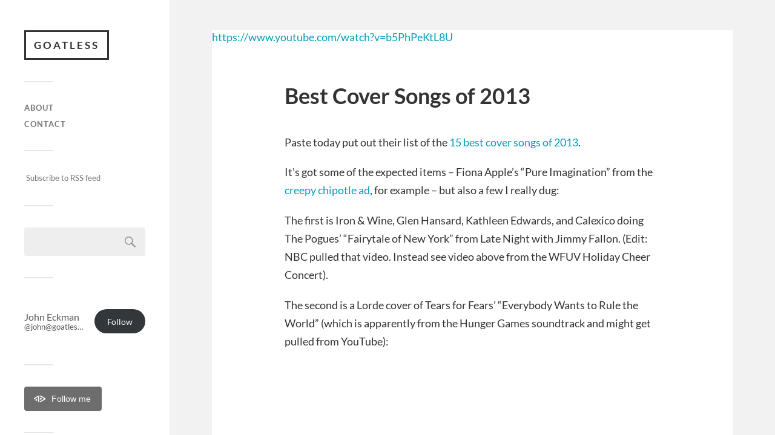

--- FILE ---
content_type: text/html; charset=UTF-8
request_url: https://goatless.org/2013/12/19/best-cover-songs-of-2013
body_size: 23056
content:

















<!DOCTYPE html>

<html class="no-js" dir="ltr" lang="en-US" prefix="og: https://ogp.me/ns#">

	<head profile="http://gmpg.org/xfn/11">
		
		<meta http-equiv="Content-Type" content="text/html; charset=UTF-8" />
		<meta name="viewport" content="width=device-width, initial-scale=1.0, maximum-scale=1.0, user-scalable=no" >
		 
		<style id="jetpack-boost-critical-css">@media all{button{border:none}}@media all{.wp-block-button__link{align-content:center;box-sizing:border-box;display:inline-block;height:100%;text-align:center;word-break:break-word}:where(.wp-block-button__link){border-radius:9999px;box-shadow:none;padding:calc(.667em + 2px) calc(1.333em + 2px);text-decoration:none}.wp-block-categories{box-sizing:border-box}.wp-block-categories .wp-block-categories__label{display:block;width:100%}ul{box-sizing:border-box}.screen-reader-text{border:0;clip-path:inset(50%);height:1px;margin:-1px;overflow:hidden;padding:0;position:absolute;width:1px;word-wrap:normal!important}}@media all{body,html{margin:0;padding:0}button,fieldset,form,h2,h3,h4,img,label,li,p,ul{margin:0;padding:0;border:0;font-weight:400;font-style:normal;font-size:100%;line-height:1;font-family:inherit;text-align:left}html{-webkit-text-size-adjust:100%}body{background:#f2f2f2;border:none;color:#333;font-family:Lato,"Helvetica Neue",Helvetica,sans-serif;font-size:18px}body *{-webkit-box-sizing:border-box;-moz-box-sizing:border-box;box-sizing:border-box}body a{color:#019ebd;text-decoration:none}img{max-width:100%;height:auto}.clear:after{clear:both;content:"";display:block}.sidebar{font-size:.71em;position:absolute;left:0;top:0;padding:50px 40px;width:280px}.sidebar:before{content:"";display:block;width:280px;background:#fff;position:fixed;z-index:-1;top:0;bottom:0;left:0}.wrapper{display:block;margin-left:280px}.content{width:1200px;max-width:86%;margin:40px auto 50px}.content.thin{width:973px;margin-top:50px}.screen-reader-text{clip:rect(.1rem,.1rem,.1rem,.1rem);height:.1rem;overflow:hidden;position:absolute!important;left:-999999rem;width:.1rem}.skip-link{position:absolute;left:-9999rem;top:2.5rem;z-index:999999999}.blog-title a{display:inline-block;padding:9px 13px;border:3px solid #333;font-size:17px;line-height:150%;font-weight:700;text-align:center;text-transform:uppercase;letter-spacing:3px;color:#333}.credits:before,.main-menu:before,.widget+.widget:before,.widgets:before{content:"";display:block;width:48px;height:2px;background:#e7e7e7;margin:35px 0}.widget-title{color:#333;font-weight:700;margin-bottom:15px}.widget-content{color:#555}.widget-content p{line-height:150%;margin-top:1em}.widget-content>:first-child{margin-top:0}.widget-content>:last-child{margin-bottom:0}.widget-content .textwidget{line-height:150%}.widget-content .textwidget a{color:#767676}.widget_search .searchform input[type=text]{padding:15px 50px 15px 15px;font-size:14px}.main-menu{margin:0}.main-menu li{display:block;line-height:1.25;margin-top:12px;font-weight:700;text-transform:uppercase;letter-spacing:1px;position:relative}.main-menu>li:first-child{margin-top:0}.main-menu a{color:#767676}.nav-toggle{background:0 0;border-radius:3px;box-shadow:none;display:none;flex-shrink:0;margin-left:20px;padding:12px 12px 10px;-moz-appearance:none;-webkit-appearance:none}.nav-toggle .bars{height:10px;width:15px;float:right;position:relative;margin-top:-1px}.nav-toggle .bar{width:15px;height:2px;background:#767676;border-radius:2px;position:absolute;left:0;top:0}.nav-toggle .bar:nth-child(2){top:4px}.nav-toggle .bar:nth-child(3){top:8px}.nav-toggle p{font-size:13px;line-height:10px;font-weight:700;text-transform:uppercase;text-align:right;color:#767676;float:right;margin-right:8px;position:relative;top:-1px}.nav-toggle .close{display:none}.mobile-navigation{background:#2d2d2d;display:none}.mobile-menu{font-size:.8em;margin:0;padding:7.5% 5%}.mobile-menu li{display:block;margin-top:25px;font-weight:700;line-height:120%;text-transform:uppercase;letter-spacing:1px;position:relative}.mobile-menu>li:first-child{margin-top:0}.mobile-menu a{color:#767676}.featured-media{display:block;overflow:hidden;position:relative}.featured-media img{display:block;width:100%;height:auto}.post.single{background:#fff}.post-inner{width:620px;max-width:85%;padding:7.5%0;margin:0 auto}.post.single .post-title{font-size:2em;line-height:120%;font-weight:700;margin-bottom:40px;word-break:break-word;-ms-word-break:break-word}.post-content{color:#333}.post-content p{line-height:170%;margin-bottom:1.1em}.post-content>:first-child{margin-top:0}.post-content :last-child{margin-bottom:0}em{font-style:italic}ul{line-height:170%;margin-bottom:1.1em;margin-left:1.5em}.button{padding:12px 16px;margin:0;border:none;background:#333;color:#fff;font-size:.9rem;line-height:1;-webkit-appearance:none;border-radius:3px;-webkit-appearance:none}.wp-block-button,.wp-block-categories{margin-bottom:30px;margin-top:30px}#cancel-comment-reply-link{margin-left:5px;font-size:.9rem;font-weight:700;color:#767676}.comment-form p{margin-top:30px}.comment-form label{display:block;font-size:13px;font-weight:700;text-transform:uppercase;letter-spacing:1px;margin-bottom:6px;color:#666}.comment-form input,.comment-form textarea{font-family:Lato,sans-serif}.comment-form textarea{display:block;width:100%;padding:16px 18px;border-radius:3px;background:#f2f2f2;color:#333;border:none;font-size:.95em;margin:0}.comment-form textarea{height:250px;line-height:140%}.searchform{position:relative}.searchform input[type=text]{display:block;width:100%;padding:20px 50px 20px 20px;margin:0;border:none;border-radius:3px;background:#eee;font-family:Lato,sans-serif;font-size:.95em;color:#666}.searchform input[type=submit]{background:transparent url(https://goatless.org/wp-content/themes/fukasawa/assets/images/icons/search.svg) no-repeat center;background-size:24px auto;border:none;box-shadow:none;color:inherit;display:block;opacity:.5;padding:0;position:absolute;top:0;right:0;bottom:0;text-indent:-999999px;width:50px;-moz-appearance:none;-webkit-appearance:none}.credits{font-size:13px}.credits p{color:#767676;line-height:160%}.credits p a{color:#767676}@media (max-width:1000px){.wrapper{margin-left:0}.sidebar{align-items:center;background:#fff;border-bottom:1px solid #ddd;display:flex;justify-content:space-between;font-size:1em;margin:0;padding:30px 5%;position:relative;width:100%}.sidebar:before{content:none}.content,.content.thin{max-width:90%;margin:5%auto}.credits,.main-menu,.widgets{display:none}.blog-title{width:100%}.nav-toggle{display:block}}@media (max-width:600px){.sidebar{padding:20px 5%}.blog-title a{padding:5px 7px 5px 9px;font-size:16px;letter-spacing:2px}.post.single .post-inner{padding-top:30px}.post.single .post-title{font-size:1.75em;margin-bottom:20px}body.single-post .content.thin{margin:0;max-width:100%}#cancel-comment-reply-link{font-size:.85rem}.comment-form p{margin-top:20px}.comment-form textarea{height:180px}}@media (max-width:500px){.mobile-menu li{margin-top:20px}}}@media all{#subscribe-email input{width:95%}.screen-reader-text{border:0;clip:rect(1px,1px,1px,1px);clip-path:inset(50%);height:1px;margin:-1px;overflow:hidden;padding:0;position:absolute!important;width:1px;word-wrap:normal!important}}@media all{.sd-content ul li a.sd-button>span,.sd-social-icon-text .sd-content ul li a.sd-button>span{line-height:23px;margin-left:6px}}@media all{:root{--swiper-theme-color:#007aff}.jp-carousel-overlay .swiper-container{margin-left:auto;margin-right:auto;position:relative;overflow:hidden;list-style:none;padding:0;z-index:1}.jp-carousel-overlay .swiper-wrapper{position:relative;width:100%;height:100%;z-index:1;display:flex;box-sizing:content-box}.jp-carousel-overlay .swiper-wrapper{transform:translate3d(0,0,0)}:root{--swiper-navigation-size:44px}.jp-carousel-overlay .swiper-button-next,.jp-carousel-overlay .swiper-button-prev{position:absolute;top:50%;width:calc(var(--swiper-navigation-size)/44*27);height:var(--swiper-navigation-size);margin-top:calc(0px - (var(--swiper-navigation-size)/ 2));z-index:10;display:flex;align-items:center;justify-content:center;color:var(--swiper-navigation-color,var(--swiper-theme-color))}.jp-carousel-overlay .swiper-button-next:after,.jp-carousel-overlay .swiper-button-prev:after{font-family:swiper-icons;font-size:var(--swiper-navigation-size);text-transform:none!important;letter-spacing:0;text-transform:none;font-variant:initial;line-height:1}.jp-carousel-overlay .swiper-button-prev{left:10px;right:auto}.jp-carousel-overlay .swiper-button-prev:after{content:"prev"}.jp-carousel-overlay .swiper-button-next{right:10px;left:auto}.jp-carousel-overlay .swiper-button-next:after{content:"next"}.jp-carousel-overlay .swiper-pagination{position:absolute;text-align:center;transform:translate3d(0,0,0);z-index:10}}@media all{:root{--jp-carousel-primary-color:#fff;--jp-carousel-primary-subtle-color:#999;--jp-carousel-bg-color:#000;--jp-carousel-bg-faded-color:#222;--jp-carousel-border-color:#3a3a3a}.jp-carousel-overlay .swiper-button-next,.jp-carousel-overlay .swiper-button-prev{background-image:none}.jp-carousel-wrap *{line-height:inherit}.jp-carousel-wrap.swiper-container{height:auto;width:100vw}.jp-carousel-overlay .swiper-button-next,.jp-carousel-overlay .swiper-button-prev{opacity:.5;height:initial;width:initial;padding:20px 40px;background-image:none}.jp-carousel-overlay .swiper-button-next::after,.jp-carousel-overlay .swiper-button-prev::after{content:none}.jp-carousel-overlay .swiper-button-next svg,.jp-carousel-overlay .swiper-button-prev svg{height:30px;width:28px;background:var(--jp-carousel-bg-color);border-radius:4px}.jp-carousel-overlay{font-family:"Helvetica Neue",sans-serif!important;z-index:2147483647;overflow-x:hidden;overflow-y:auto;direction:ltr;position:fixed;top:0;right:0;bottom:0;left:0;background:var(--jp-carousel-bg-color)}.jp-carousel-overlay *{box-sizing:border-box}.jp-carousel-overlay h2::before,.jp-carousel-overlay h3::before{content:none;display:none}.jp-carousel-overlay .swiper-container .swiper-button-prev{left:0;right:auto}.jp-carousel-overlay .swiper-container .swiper-button-next{right:0;left:auto}.jp-carousel-container{display:grid;grid-template-rows:1fr 64px;height:100%}.jp-carousel-info{display:flex;flex-direction:column;text-align:left!important;-webkit-font-smoothing:subpixel-antialiased!important;z-index:100;background-color:var(--jp-carousel-bg-color);opacity:1}.jp-carousel-info-footer{position:relative;background-color:var(--jp-carousel-bg-color);height:64px;display:flex;align-items:center;justify-content:space-between;width:100vw}.jp-carousel-info-extra{display:none;background-color:var(--jp-carousel-bg-color);padding:35px;width:100vw;border-top:1px solid var(--jp-carousel-bg-faded-color)}.jp-carousel-title-and-caption{margin-bottom:15px}.jp-carousel-photo-info{left:0!important;width:100%!important}.jp-carousel-comments-wrapper{padding:0;width:100%!important;display:none}.jp-carousel-close-hint{letter-spacing:0!important;position:fixed;top:20px;right:30px;padding:10px;text-align:right;width:45px;height:45px;z-index:15;color:var(--jp-carousel-primary-color)}.jp-carousel-close-hint svg{padding:3px 2px;background:var(--jp-carousel-bg-color);border-radius:4px}.jp-carousel-pagination-container{flex:1;margin:0 15px 0 35px}.jp-carousel-pagination,.jp-swiper-pagination{color:var(--jp-carousel-primary-color);font-size:15px;font-weight:400;white-space:nowrap;display:none;position:static!important}.jp-carousel-pagination-container .swiper-pagination{text-align:left;line-height:8px}.jp-carousel-pagination{padding-left:5px}.jp-carousel-info-footer .jp-carousel-photo-title-container{flex:4;justify-content:center;overflow:hidden;margin:0}.jp-carousel-photo-caption,.jp-carousel-photo-title{background:0 0!important;border:none!important;display:inline-block;font:400 20px/1.3em"Helvetica Neue",sans-serif;line-height:normal;letter-spacing:0!important;margin:0 0 10px 0;padding:0;overflow:hidden;text-shadow:none!important;text-transform:none!important;color:var(--jp-carousel-primary-color)}.jp-carousel-info-footer .jp-carousel-photo-caption{text-align:center;font-size:15px;white-space:nowrap;color:var(--jp-carousel-primary-subtle-color);margin:0;text-overflow:ellipsis}.jp-carousel-photo-title{font-size:32px;margin-bottom:2px}.jp-carousel-photo-description{color:var(--jp-carousel-primary-subtle-color);font-size:16px;margin:25px 0;width:100%;overflow:hidden;overflow-wrap:break-word}.jp-carousel-caption{font-size:14px;font-weight:400;margin:0}.jp-carousel-image-meta{color:var(--jp-carousel-primary-color);font:12px/1.4"Helvetica Neue",sans-serif!important;width:100%;display:none}.jp-carousel-image-meta ul{margin:0!important;padding:0!important;list-style:none!important}a.jp-carousel-image-download{display:inline-block;clear:both;color:var(--jp-carousel-primary-subtle-color);line-height:1;font-weight:400;font-size:14px;text-decoration:none}a.jp-carousel-image-download svg{display:inline-block;vertical-align:middle;margin:0 3px;padding-bottom:2px}.jp-carousel-comments{font:15px/1.7"Helvetica Neue",sans-serif!important;font-weight:400;background:none transparent;width:100%;bottom:10px;margin-top:20px}#jp-carousel-comment-form{margin:0 0 10px!important;width:100%}textarea#jp-carousel-comment-form-comment-field{background:var(--jp-carousel-bg-faded-color);border:1px solid var(--jp-carousel-border-color);color:var(--jp-carousel-primary-subtle-color);font:16px/1.4"Helvetica Neue",sans-serif!important;width:100%;padding:10px 10px 5px;margin:0;float:none;height:147px;box-shadow:inset 2px 2px 2px rgba(0,0,0,.1);border-radius:3px;overflow:hidden;box-sizing:border-box}textarea#jp-carousel-comment-form-comment-field::-webkit-input-placeholder{color:#555}#jp-carousel-loading-overlay{display:none;position:fixed;top:0;bottom:0;left:0;right:0}#jp-carousel-loading-wrapper{display:flex;align-items:center;justify-content:center;height:100vh;width:100vw}#jp-carousel-library-loading,#jp-carousel-library-loading::after{border-radius:50%;width:40px;height:40px}#jp-carousel-library-loading{float:left;margin:22px 0 0 10px;font-size:10px;position:relative;text-indent:-9999em;border-top:8px solid rgba(255,255,255,.2);border-right:8px solid rgba(255,255,255,.2);border-bottom:8px solid rgba(255,255,255,.2);border-left:8px solid var(--jp-carousel-primary-color);transform:translateZ(0)}#jp-carousel-comment-form-spinner,#jp-carousel-comment-form-spinner::after{border-radius:50%;width:20px;height:20px}#jp-carousel-comment-form-spinner{display:none;float:left;font-size:10px;position:absolute;text-indent:-9999em;border-top:4px solid rgba(255,255,255,.2);border-right:4px solid rgba(255,255,255,.2);border-bottom:4px solid rgba(255,255,255,.2);border-left:4px solid var(--jp-carousel-primary-color);transform:translateZ(0);margin:0 auto;top:calc(50% - 15px);left:0;bottom:0;right:0}.jp-carousel-info-content-wrapper{max-width:800px;margin:auto}#jp-carousel-comment-form-submit-and-info-wrapper{display:none;overflow:hidden;width:100%}#jp-carousel-comment-form-commenting-as input{background:var(--jp-carousel-bg-color);border:1px solid var(--jp-carousel-border-color);color:var(--jp-carousel-primary-subtle-color);font:16px/1.4"Helvetica Neue",sans-serif!important;padding:10px;float:left;box-shadow:inset 2px 2px 2px rgba(0,0,0,.2);border-radius:2px;width:285px}#jp-carousel-comment-form-commenting-as fieldset{float:left;border:none;margin:20px 0 0 0;padding:0;clear:both}#jp-carousel-comment-form-commenting-as label{font:400 13px/1.7"Helvetica Neue",sans-serif!important;margin:0 20px 3px 0;float:left;width:100px}#jp-carousel-comment-form-button-submit{margin-top:20px;margin-left:auto;display:block;border:solid 1px var(--jp-carousel-primary-color);background:var(--jp-carousel-bg-color);border-radius:3px;padding:8px 16px;font-size:14px;color:var(--jp-carousel-primary-color)}#jp-carousel-comment-form-container{margin-bottom:15px;width:100%;margin-top:20px;color:var(--jp-carousel-primary-subtle-color);position:relative;overflow:hidden}#jp-carousel-comment-post-results{display:none;overflow:auto;width:100%}#jp-carousel-comments-loading{font:400 15px/1.7"Helvetica Neue",sans-serif!important;display:none;color:var(--jp-carousel-primary-subtle-color);text-align:left;margin-bottom:20px;width:100%;bottom:10px;margin-top:20px}.jp-carousel-photo-icons-container{flex:1;display:block;text-align:right;margin:0 20px 0 30px;white-space:nowrap}.jp-carousel-icon-btn{padding:16px;text-decoration:none;border:none;background:0 0;display:inline-block;height:64px}.jp-carousel-icon{border:none;display:inline-block;line-height:0;font-weight:400;font-style:normal;border-radius:4px;width:31px;padding:4px 3px 3px}.jp-carousel-icon svg{display:inline-block}.jp-carousel-overlay rect{fill:var(--jp-carousel-primary-color)}.jp-carousel-icon .jp-carousel-has-comments-indicator{display:none;font-size:12px;vertical-align:top;margin-left:-16px;line-height:1;padding:2px 4px;border-radius:4px;background:var(--jp-carousel-primary-color);color:var(--jp-carousel-bg-color);font-weight:400;font-family:"Helvetica Neue",sans-serif!important;position:relative}@media only screen and (max-width:760px){.jp-carousel-overlay .swiper-container .swiper-button-next,.jp-carousel-overlay .swiper-container .swiper-button-prev{display:none!important}.jp-carousel-image-meta{float:none!important;width:100%!important;box-sizing:border-box;margin-left:0}.jp-carousel-close-hint{font-size:26px!important;position:fixed!important;top:10px;right:10px}.jp-carousel-wrap{background-color:var(--jp-carousel-bg-color)}.jp-carousel-caption{overflow:visible!important}.jp-carousel-info-footer .jp-carousel-photo-title-container{display:none}.jp-carousel-photo-icons-container{margin:0 10px 0 0;white-space:nowrap}.jp-carousel-icon-btn{padding-left:20px}.jp-carousel-pagination{padding-left:5px}.jp-carousel-pagination-container{margin-left:25px}#jp-carousel-comment-form-commenting-as fieldset,#jp-carousel-comment-form-commenting-as input{width:100%;float:none}}}</style><title>Best Cover Songs of 2013 | Goatless</title>

		<!-- All in One SEO 4.9.3 - aioseo.com -->
	<meta name="description" content="Paste today put out their list of the 15 best cover songs of 2013. It&#039;s got some of the expected items - Fiona Apple&#039;s &quot;Pure Imagination&quot; from the creepy chipotle ad, for example - but also a few I really dug: The first is Iron &amp; Wine, Glen Hansard, Kathleen Edwards, and Calexico doing The" />
	<meta name="robots" content="max-image-preview:large" />
	<meta name="author" content="John Eckman"/>
	<link rel="canonical" href="https://goatless.org/2013/12/19/best-cover-songs-of-2013" />
	<meta name="generator" content="All in One SEO (AIOSEO) 4.9.3" />
		<meta property="og:locale" content="en_US" />
		<meta property="og:site_name" content="Goatless" />
		<meta property="og:type" content="article" />
		<meta property="og:title" content="Best Cover Songs of 2013 | Goatless" />
		<meta property="og:description" content="Paste today put out their list of the 15 best cover songs of 2013. It&#039;s got some of the expected items - Fiona Apple&#039;s &quot;Pure Imagination&quot; from the creepy chipotle ad, for example - but also a few I really dug: The first is Iron &amp; Wine, Glen Hansard, Kathleen Edwards, and Calexico doing The" />
		<meta property="og:url" content="https://goatless.org/2013/12/19/best-cover-songs-of-2013" />
		<meta property="fb:admins" content="1825518" />
		<meta property="article:published_time" content="2013-12-19T20:48:17+00:00" />
		<meta property="article:modified_time" content="2023-01-29T14:40:12+00:00" />
		<meta property="article:publisher" content="https://www.facebook.com/john.eckman/" />
		<meta name="twitter:card" content="summary_large_image" />
		<meta name="twitter:site" content="@jeckman" />
		<meta name="twitter:title" content="Best Cover Songs of 2013 | Goatless" />
		<meta name="twitter:description" content="Paste today put out their list of the 15 best cover songs of 2013. It&#039;s got some of the expected items - Fiona Apple&#039;s &quot;Pure Imagination&quot; from the creepy chipotle ad, for example - but also a few I really dug: The first is Iron &amp; Wine, Glen Hansard, Kathleen Edwards, and Calexico doing The" />
		<meta name="twitter:creator" content="@jeckman" />
		<meta name="twitter:image" content="https://goatless.org/wp-content/uploads/2013/12/Screen-Shot-2013-12-19-at-3.48.53-PM.png" />
		<script data-jetpack-boost="ignore" type="application/ld+json" class="aioseo-schema">
			{"@context":"https:\/\/schema.org","@graph":[{"@type":"Article","@id":"https:\/\/goatless.org\/2013\/12\/19\/best-cover-songs-of-2013#article","name":"Best Cover Songs of 2013 | Goatless","headline":"Best Cover Songs of 2013","author":{"@id":"https:\/\/goatless.org\/author\/john#author"},"publisher":{"@id":"https:\/\/goatless.org\/#organization"},"image":{"@type":"ImageObject","url":"https:\/\/goatless.org\/wp-content\/uploads\/2013\/12\/Screen-Shot-2013-12-19-at-3.48.53-PM.png","width":642,"height":360},"datePublished":"2013-12-19T15:48:17-05:00","dateModified":"2023-01-29T09:40:12-05:00","inLanguage":"en-US","mainEntityOfPage":{"@id":"https:\/\/goatless.org\/2013\/12\/19\/best-cover-songs-of-2013#webpage"},"isPartOf":{"@id":"https:\/\/goatless.org\/2013\/12\/19\/best-cover-songs-of-2013#webpage"},"articleSection":"music, video, Video"},{"@type":"BreadcrumbList","@id":"https:\/\/goatless.org\/2013\/12\/19\/best-cover-songs-of-2013#breadcrumblist","itemListElement":[{"@type":"ListItem","@id":"https:\/\/goatless.org#listItem","position":1,"name":"Home","item":"https:\/\/goatless.org","nextItem":{"@type":"ListItem","@id":"https:\/\/goatless.org\/category\/music#listItem","name":"music"}},{"@type":"ListItem","@id":"https:\/\/goatless.org\/category\/music#listItem","position":2,"name":"music","item":"https:\/\/goatless.org\/category\/music","nextItem":{"@type":"ListItem","@id":"https:\/\/goatless.org\/2013\/12\/19\/best-cover-songs-of-2013#listItem","name":"Best Cover Songs of 2013"},"previousItem":{"@type":"ListItem","@id":"https:\/\/goatless.org#listItem","name":"Home"}},{"@type":"ListItem","@id":"https:\/\/goatless.org\/2013\/12\/19\/best-cover-songs-of-2013#listItem","position":3,"name":"Best Cover Songs of 2013","previousItem":{"@type":"ListItem","@id":"https:\/\/goatless.org\/category\/music#listItem","name":"music"}}]},{"@type":"Organization","@id":"https:\/\/goatless.org\/#organization","name":"Goatless","description":"Music, Veganism, Travel","url":"https:\/\/goatless.org\/","sameAs":["https:\/\/twitter.com\/jeckman\/","https:\/\/www.linkedin.com\/in\/johneckman"]},{"@type":"Person","@id":"https:\/\/goatless.org\/author\/john#author","url":"https:\/\/goatless.org\/author\/john","name":"John Eckman","image":{"@type":"ImageObject","@id":"https:\/\/goatless.org\/2013\/12\/19\/best-cover-songs-of-2013#authorImage","url":"https:\/\/secure.gravatar.com\/avatar\/4328353000bc81d5c96f578cc8e4521c55b223a0ef33159a42a17ca99b6ef176?s=96&d=blank&r=x","width":96,"height":96,"caption":"John Eckman"}},{"@type":"WebPage","@id":"https:\/\/goatless.org\/2013\/12\/19\/best-cover-songs-of-2013#webpage","url":"https:\/\/goatless.org\/2013\/12\/19\/best-cover-songs-of-2013","name":"Best Cover Songs of 2013 | Goatless","description":"Paste today put out their list of the 15 best cover songs of 2013. It's got some of the expected items - Fiona Apple's \"Pure Imagination\" from the creepy chipotle ad, for example - but also a few I really dug: The first is Iron & Wine, Glen Hansard, Kathleen Edwards, and Calexico doing The","inLanguage":"en-US","isPartOf":{"@id":"https:\/\/goatless.org\/#website"},"breadcrumb":{"@id":"https:\/\/goatless.org\/2013\/12\/19\/best-cover-songs-of-2013#breadcrumblist"},"author":{"@id":"https:\/\/goatless.org\/author\/john#author"},"creator":{"@id":"https:\/\/goatless.org\/author\/john#author"},"image":{"@type":"ImageObject","url":"https:\/\/goatless.org\/wp-content\/uploads\/2013\/12\/Screen-Shot-2013-12-19-at-3.48.53-PM.png","@id":"https:\/\/goatless.org\/2013\/12\/19\/best-cover-songs-of-2013\/#mainImage","width":642,"height":360},"primaryImageOfPage":{"@id":"https:\/\/goatless.org\/2013\/12\/19\/best-cover-songs-of-2013#mainImage"},"datePublished":"2013-12-19T15:48:17-05:00","dateModified":"2023-01-29T09:40:12-05:00"},{"@type":"WebSite","@id":"https:\/\/goatless.org\/#website","url":"https:\/\/goatless.org\/","name":"Goatless","description":"Music, Veganism, Travel","inLanguage":"en-US","publisher":{"@id":"https:\/\/goatless.org\/#organization"}}]}
		</script>
		<!-- All in One SEO -->


<link rel='dns-prefetch' href='//secure.gravatar.com' />
<link rel='dns-prefetch' href='//stats.wp.com' />
<link rel='dns-prefetch' href='//v0.wordpress.com' />
<link rel="alternate" type="application/rss+xml" title="Goatless &raquo; Feed" href="https://goatless.org/feed" />
<link rel="alternate" type="application/rss+xml" title="Goatless &raquo; Comments Feed" href="https://goatless.org/comments/feed" />
<link rel="alternate" title="oEmbed (JSON)" type="application/json+oembed" href="https://goatless.org/wp-json/oembed/1.0/embed?url=https%3A%2F%2Fgoatless.org%2F2013%2F12%2F19%2Fbest-cover-songs-of-2013" />
<link rel="alternate" title="oEmbed (XML)" type="text/xml+oembed" href="https://goatless.org/wp-json/oembed/1.0/embed?url=https%3A%2F%2Fgoatless.org%2F2013%2F12%2F19%2Fbest-cover-songs-of-2013&#038;format=xml" />
		<!-- This site uses the Google Analytics by ExactMetrics plugin v8.11.1 - Using Analytics tracking - https://www.exactmetrics.com/ -->
							
			
							<!-- / Google Analytics by ExactMetrics -->
		<style id='wp-img-auto-sizes-contain-inline-css' type='text/css'>
img:is([sizes=auto i],[sizes^="auto," i]){contain-intrinsic-size:3000px 1500px}
/*# sourceURL=wp-img-auto-sizes-contain-inline-css */
</style>
<style id='wp-emoji-styles-inline-css' type='text/css'>

	img.wp-smiley, img.emoji {
		display: inline !important;
		border: none !important;
		box-shadow: none !important;
		height: 1em !important;
		width: 1em !important;
		margin: 0 0.07em !important;
		vertical-align: -0.1em !important;
		background: none !important;
		padding: 0 !important;
	}
/*# sourceURL=wp-emoji-styles-inline-css */
</style>
<style id='wp-block-library-inline-css' type='text/css'>
:root{--wp-block-synced-color:#7a00df;--wp-block-synced-color--rgb:122,0,223;--wp-bound-block-color:var(--wp-block-synced-color);--wp-editor-canvas-background:#ddd;--wp-admin-theme-color:#007cba;--wp-admin-theme-color--rgb:0,124,186;--wp-admin-theme-color-darker-10:#006ba1;--wp-admin-theme-color-darker-10--rgb:0,107,160.5;--wp-admin-theme-color-darker-20:#005a87;--wp-admin-theme-color-darker-20--rgb:0,90,135;--wp-admin-border-width-focus:2px}@media (min-resolution:192dpi){:root{--wp-admin-border-width-focus:1.5px}}.wp-element-button{cursor:pointer}:root .has-very-light-gray-background-color{background-color:#eee}:root .has-very-dark-gray-background-color{background-color:#313131}:root .has-very-light-gray-color{color:#eee}:root .has-very-dark-gray-color{color:#313131}:root .has-vivid-green-cyan-to-vivid-cyan-blue-gradient-background{background:linear-gradient(135deg,#00d084,#0693e3)}:root .has-purple-crush-gradient-background{background:linear-gradient(135deg,#34e2e4,#4721fb 50%,#ab1dfe)}:root .has-hazy-dawn-gradient-background{background:linear-gradient(135deg,#faaca8,#dad0ec)}:root .has-subdued-olive-gradient-background{background:linear-gradient(135deg,#fafae1,#67a671)}:root .has-atomic-cream-gradient-background{background:linear-gradient(135deg,#fdd79a,#004a59)}:root .has-nightshade-gradient-background{background:linear-gradient(135deg,#330968,#31cdcf)}:root .has-midnight-gradient-background{background:linear-gradient(135deg,#020381,#2874fc)}:root{--wp--preset--font-size--normal:16px;--wp--preset--font-size--huge:42px}.has-regular-font-size{font-size:1em}.has-larger-font-size{font-size:2.625em}.has-normal-font-size{font-size:var(--wp--preset--font-size--normal)}.has-huge-font-size{font-size:var(--wp--preset--font-size--huge)}.has-text-align-center{text-align:center}.has-text-align-left{text-align:left}.has-text-align-right{text-align:right}.has-fit-text{white-space:nowrap!important}#end-resizable-editor-section{display:none}.aligncenter{clear:both}.items-justified-left{justify-content:flex-start}.items-justified-center{justify-content:center}.items-justified-right{justify-content:flex-end}.items-justified-space-between{justify-content:space-between}.screen-reader-text{border:0;clip-path:inset(50%);height:1px;margin:-1px;overflow:hidden;padding:0;position:absolute;width:1px;word-wrap:normal!important}.screen-reader-text:focus{background-color:#ddd;clip-path:none;color:#444;display:block;font-size:1em;height:auto;left:5px;line-height:normal;padding:15px 23px 14px;text-decoration:none;top:5px;width:auto;z-index:100000}html :where(.has-border-color){border-style:solid}html :where([style*=border-top-color]){border-top-style:solid}html :where([style*=border-right-color]){border-right-style:solid}html :where([style*=border-bottom-color]){border-bottom-style:solid}html :where([style*=border-left-color]){border-left-style:solid}html :where([style*=border-width]){border-style:solid}html :where([style*=border-top-width]){border-top-style:solid}html :where([style*=border-right-width]){border-right-style:solid}html :where([style*=border-bottom-width]){border-bottom-style:solid}html :where([style*=border-left-width]){border-left-style:solid}html :where(img[class*=wp-image-]){height:auto;max-width:100%}:where(figure){margin:0 0 1em}html :where(.is-position-sticky){--wp-admin--admin-bar--position-offset:var(--wp-admin--admin-bar--height,0px)}@media screen and (max-width:600px){html :where(.is-position-sticky){--wp-admin--admin-bar--position-offset:0px}}

/*# sourceURL=wp-block-library-inline-css */
</style><style id='wp-block-categories-inline-css' type='text/css'>
.wp-block-categories{box-sizing:border-box}.wp-block-categories.alignleft{margin-right:2em}.wp-block-categories.alignright{margin-left:2em}.wp-block-categories.wp-block-categories-dropdown.aligncenter{text-align:center}.wp-block-categories .wp-block-categories__label{display:block;width:100%}
/*# sourceURL=https://goatless.org/wp-includes/blocks/categories/style.min.css */
</style>
<style id='activitypub-follow-me-style-inline-css' type='text/css'>
body.modal-open{overflow:hidden}.activitypub-modal__overlay{align-items:center;background-color:rgba(0,0,0,.5);bottom:0;color:initial;display:flex;justify-content:center;left:0;padding:1rem;position:fixed;right:0;top:0;z-index:100000}.activitypub-modal__overlay.compact{align-items:flex-start;background-color:transparent;bottom:auto;justify-content:flex-start;left:auto;padding:0;position:absolute;right:auto;top:auto;z-index:100}.activitypub-modal__overlay[hidden]{display:none}.activitypub-modal__frame{animation:activitypub-modal-appear .2s ease-out;background-color:var(--wp--preset--color--white,#fff);border-radius:8px;box-shadow:0 5px 15px rgba(0,0,0,.3);display:flex;flex-direction:column;max-height:calc(100vh - 2rem);max-width:660px;overflow:hidden;width:100%}.compact .activitypub-modal__frame{box-shadow:0 2px 8px rgba(0,0,0,.1);max-height:300px;max-width:-moz-min-content;max-width:min-content;min-width:250px;width:auto}.activitypub-modal__header{align-items:center;border-bottom:1px solid var(--wp--preset--color--light-gray,#f0f0f0);display:flex;flex-shrink:0;justify-content:space-between;padding:2rem 2rem 1.5rem}.compact .activitypub-modal__header{display:none}.activitypub-modal__header .activitypub-modal__close{align-items:center;border:none;cursor:pointer;display:flex;justify-content:center;padding:.5rem;width:auto}.activitypub-modal__header .activitypub-modal__close:active{border:none;padding:.5rem}.activitypub-modal__title{font-size:130%;font-weight:600;line-height:1.4;margin:0!important}.activitypub-modal__content{overflow-y:auto}@keyframes activitypub-modal-appear{0%{opacity:0;transform:translateY(20px)}to{opacity:1;transform:translateY(0)}}.activitypub-follow-me-block-wrapper{display:block;margin:1rem 0;position:relative}.activitypub-follow-me-block-wrapper .activitypub-profile{padding:1rem 0}.activitypub-follow-me-block-wrapper .activitypub-profile__body{display:flex;flex-wrap:wrap}.activitypub-follow-me-block-wrapper .activitypub-profile__avatar{border-radius:50%;height:75px;margin-right:1rem;-o-object-fit:cover;object-fit:cover;width:75px}.activitypub-follow-me-block-wrapper .activitypub-profile__content{align-items:center;display:flex;flex:1;flex-wrap:wrap;justify-content:space-between;min-width:0}.activitypub-follow-me-block-wrapper .activitypub-profile__info{display:block;flex:1;min-width:0}.activitypub-follow-me-block-wrapper .activitypub-profile__name{font-size:1.25em;overflow:hidden;text-overflow:ellipsis;white-space:nowrap}.activitypub-follow-me-block-wrapper .activitypub-profile__handle,.activitypub-follow-me-block-wrapper .activitypub-profile__name{color:inherit;line-height:1.2;overflow:hidden;text-overflow:ellipsis;white-space:nowrap}.activitypub-follow-me-block-wrapper .activitypub-profile div.wp-block-button{align-items:center;display:flex;margin:0 0 0 1rem}.activitypub-follow-me-block-wrapper .activitypub-profile .wp-block-button__link{margin:0}.activitypub-follow-me-block-wrapper .activitypub-profile .is-small{font-size:.8rem;padding:.25rem .5rem}.activitypub-follow-me-block-wrapper .activitypub-profile .is-compact{font-size:.9rem;padding:.4rem .8rem}.activitypub-follow-me-block-wrapper:not(.is-style-button-only):not(.is-style-profile) .activitypub-profile__bio,.activitypub-follow-me-block-wrapper:not(.is-style-button-only):not(.is-style-profile) .activitypub-profile__stats{display:none}.activitypub-follow-me-block-wrapper.is-style-button-only .activitypub-profile{padding:0}.activitypub-follow-me-block-wrapper.is-style-button-only .activitypub-profile__body{display:block;padding:0}.activitypub-follow-me-block-wrapper.is-style-button-only .activitypub-profile__content{display:inline}.activitypub-follow-me-block-wrapper.is-style-button-only div.wp-block-button{display:inline-block;margin:0}.activitypub-follow-me-block-wrapper.is-style-button-only .activitypub-profile__avatar,.activitypub-follow-me-block-wrapper.is-style-button-only .activitypub-profile__bio,.activitypub-follow-me-block-wrapper.is-style-button-only .activitypub-profile__handle,.activitypub-follow-me-block-wrapper.is-style-button-only .activitypub-profile__name,.activitypub-follow-me-block-wrapper.is-style-button-only .activitypub-profile__stats{display:none}.activitypub-follow-me-block-wrapper.is-style-button-only div.wp-block-button.has-custom-width{display:block;max-width:none}.activitypub-follow-me-block-wrapper.is-style-button-only div.wp-block-button.has-custom-width .wp-block-button__link{justify-content:center;width:100%}.activitypub-follow-me-block-wrapper.is-style-button-only div.wp-block-button__width-25{width:calc(25% - var(--wp--style--block-gap, .5em)*.75)}.activitypub-follow-me-block-wrapper.is-style-button-only div.wp-block-button__width-50{width:calc(50% - var(--wp--style--block-gap, .5em)*.5)}.activitypub-follow-me-block-wrapper.is-style-button-only div.wp-block-button__width-75{width:calc(75% - var(--wp--style--block-gap, .5em)*.25)}.activitypub-follow-me-block-wrapper.is-style-button-only div.wp-block-button__width-100{width:100%}.activitypub-follow-me-block-wrapper.is-style-profile{border-radius:8px;box-shadow:0 2px 8px rgba(0,0,0,.1);overflow:hidden}.activitypub-follow-me-block-wrapper.is-style-profile .activitypub-profile,.activitypub-follow-me-block-wrapper.is-style-profile.has-background .activitypub-profile{padding:0}.activitypub-follow-me-block-wrapper.is-style-profile .activitypub-profile__header{background-color:#ccc;background-position:50%;background-size:cover;height:120px;width:100%}.activitypub-follow-me-block-wrapper.is-style-profile .activitypub-profile__body{padding:1rem}.activitypub-follow-me-block-wrapper.is-style-profile .activitypub-profile__avatar{height:64px;width:64px}.activitypub-follow-me-block-wrapper.is-style-profile .activitypub-profile__content{flex:1;min-width:0}.activitypub-follow-me-block-wrapper.is-style-profile .activitypub-profile__name{margin-bottom:.25rem}.activitypub-follow-me-block-wrapper.is-style-profile .activitypub-profile__bio{font-size:90%;line-height:1.4;margin-top:16px;width:100%}.activitypub-follow-me-block-wrapper.is-style-profile .activitypub-profile__bio p{margin:0 0 .5rem}.activitypub-follow-me-block-wrapper.is-style-profile .activitypub-profile__bio p:last-child{margin-bottom:0}.activitypub-follow-me-block-wrapper.is-style-profile .activitypub-profile__stats{display:flex;font-size:.9em;gap:16px;margin-top:1rem;width:100%}.activitypub-follow-me-block-wrapper.has-background .activitypub-profile,.activitypub-follow-me-block-wrapper.has-border .activitypub-profile{padding-left:1rem;padding-right:1rem}.activitypub-dialog__section{border-bottom:1px solid var(--wp--preset--color--light-gray,#f0f0f0);padding:1.5rem 2rem}.activitypub-dialog__section:last-child{border-bottom:none;padding-bottom:2rem}.activitypub-dialog__section h4{font-size:110%;margin-bottom:.5rem;margin-top:0}.activitypub-dialog__description{color:inherit;font-size:95%;margin-bottom:1rem}.activitypub-dialog__button-group{display:flex;margin-bottom:.5rem;width:100%}.activitypub-dialog__button-group input[type]{border:1px solid var(--wp--preset--color--gray,#e2e4e7);border-radius:4px 0 0 4px;flex:1;line-height:1;margin:0}.activitypub-dialog__button-group input[type]::-moz-placeholder{opacity:.5}.activitypub-dialog__button-group input[type]::placeholder{opacity:.5}.activitypub-dialog__button-group input[type][aria-invalid=true]{border-color:var(--wp--preset--color--vivid-red)}.activitypub-dialog__button-group button{border-radius:0 4px 4px 0!important;margin-left:-1px!important;min-width:22.5%;width:auto}.activitypub-dialog__error{color:var(--wp--preset--color--vivid-red);font-size:90%;margin-top:.5rem}

/*# sourceURL=https://goatless.org/wp-content/plugins/activitypub/build/follow-me/style-index.css */
</style>
<style id='global-styles-inline-css' type='text/css'>
:root{--wp--preset--aspect-ratio--square: 1;--wp--preset--aspect-ratio--4-3: 4/3;--wp--preset--aspect-ratio--3-4: 3/4;--wp--preset--aspect-ratio--3-2: 3/2;--wp--preset--aspect-ratio--2-3: 2/3;--wp--preset--aspect-ratio--16-9: 16/9;--wp--preset--aspect-ratio--9-16: 9/16;--wp--preset--color--black: #333;--wp--preset--color--cyan-bluish-gray: #abb8c3;--wp--preset--color--white: #fff;--wp--preset--color--pale-pink: #f78da7;--wp--preset--color--vivid-red: #cf2e2e;--wp--preset--color--luminous-vivid-orange: #ff6900;--wp--preset--color--luminous-vivid-amber: #fcb900;--wp--preset--color--light-green-cyan: #7bdcb5;--wp--preset--color--vivid-green-cyan: #00d084;--wp--preset--color--pale-cyan-blue: #8ed1fc;--wp--preset--color--vivid-cyan-blue: #0693e3;--wp--preset--color--vivid-purple: #9b51e0;--wp--preset--color--accent: #019EBD;--wp--preset--color--dark-gray: #444;--wp--preset--color--medium-gray: #666;--wp--preset--color--light-gray: #767676;--wp--preset--gradient--vivid-cyan-blue-to-vivid-purple: linear-gradient(135deg,rgb(6,147,227) 0%,rgb(155,81,224) 100%);--wp--preset--gradient--light-green-cyan-to-vivid-green-cyan: linear-gradient(135deg,rgb(122,220,180) 0%,rgb(0,208,130) 100%);--wp--preset--gradient--luminous-vivid-amber-to-luminous-vivid-orange: linear-gradient(135deg,rgb(252,185,0) 0%,rgb(255,105,0) 100%);--wp--preset--gradient--luminous-vivid-orange-to-vivid-red: linear-gradient(135deg,rgb(255,105,0) 0%,rgb(207,46,46) 100%);--wp--preset--gradient--very-light-gray-to-cyan-bluish-gray: linear-gradient(135deg,rgb(238,238,238) 0%,rgb(169,184,195) 100%);--wp--preset--gradient--cool-to-warm-spectrum: linear-gradient(135deg,rgb(74,234,220) 0%,rgb(151,120,209) 20%,rgb(207,42,186) 40%,rgb(238,44,130) 60%,rgb(251,105,98) 80%,rgb(254,248,76) 100%);--wp--preset--gradient--blush-light-purple: linear-gradient(135deg,rgb(255,206,236) 0%,rgb(152,150,240) 100%);--wp--preset--gradient--blush-bordeaux: linear-gradient(135deg,rgb(254,205,165) 0%,rgb(254,45,45) 50%,rgb(107,0,62) 100%);--wp--preset--gradient--luminous-dusk: linear-gradient(135deg,rgb(255,203,112) 0%,rgb(199,81,192) 50%,rgb(65,88,208) 100%);--wp--preset--gradient--pale-ocean: linear-gradient(135deg,rgb(255,245,203) 0%,rgb(182,227,212) 50%,rgb(51,167,181) 100%);--wp--preset--gradient--electric-grass: linear-gradient(135deg,rgb(202,248,128) 0%,rgb(113,206,126) 100%);--wp--preset--gradient--midnight: linear-gradient(135deg,rgb(2,3,129) 0%,rgb(40,116,252) 100%);--wp--preset--font-size--small: 16px;--wp--preset--font-size--medium: 20px;--wp--preset--font-size--large: 24px;--wp--preset--font-size--x-large: 42px;--wp--preset--font-size--normal: 18px;--wp--preset--font-size--larger: 27px;--wp--preset--spacing--20: 0.44rem;--wp--preset--spacing--30: 0.67rem;--wp--preset--spacing--40: 1rem;--wp--preset--spacing--50: 1.5rem;--wp--preset--spacing--60: 2.25rem;--wp--preset--spacing--70: 3.38rem;--wp--preset--spacing--80: 5.06rem;--wp--preset--shadow--natural: 6px 6px 9px rgba(0, 0, 0, 0.2);--wp--preset--shadow--deep: 12px 12px 50px rgba(0, 0, 0, 0.4);--wp--preset--shadow--sharp: 6px 6px 0px rgba(0, 0, 0, 0.2);--wp--preset--shadow--outlined: 6px 6px 0px -3px rgb(255, 255, 255), 6px 6px rgb(0, 0, 0);--wp--preset--shadow--crisp: 6px 6px 0px rgb(0, 0, 0);}:where(.is-layout-flex){gap: 0.5em;}:where(.is-layout-grid){gap: 0.5em;}body .is-layout-flex{display: flex;}.is-layout-flex{flex-wrap: wrap;align-items: center;}.is-layout-flex > :is(*, div){margin: 0;}body .is-layout-grid{display: grid;}.is-layout-grid > :is(*, div){margin: 0;}:where(.wp-block-columns.is-layout-flex){gap: 2em;}:where(.wp-block-columns.is-layout-grid){gap: 2em;}:where(.wp-block-post-template.is-layout-flex){gap: 1.25em;}:where(.wp-block-post-template.is-layout-grid){gap: 1.25em;}.has-black-color{color: var(--wp--preset--color--black) !important;}.has-cyan-bluish-gray-color{color: var(--wp--preset--color--cyan-bluish-gray) !important;}.has-white-color{color: var(--wp--preset--color--white) !important;}.has-pale-pink-color{color: var(--wp--preset--color--pale-pink) !important;}.has-vivid-red-color{color: var(--wp--preset--color--vivid-red) !important;}.has-luminous-vivid-orange-color{color: var(--wp--preset--color--luminous-vivid-orange) !important;}.has-luminous-vivid-amber-color{color: var(--wp--preset--color--luminous-vivid-amber) !important;}.has-light-green-cyan-color{color: var(--wp--preset--color--light-green-cyan) !important;}.has-vivid-green-cyan-color{color: var(--wp--preset--color--vivid-green-cyan) !important;}.has-pale-cyan-blue-color{color: var(--wp--preset--color--pale-cyan-blue) !important;}.has-vivid-cyan-blue-color{color: var(--wp--preset--color--vivid-cyan-blue) !important;}.has-vivid-purple-color{color: var(--wp--preset--color--vivid-purple) !important;}.has-black-background-color{background-color: var(--wp--preset--color--black) !important;}.has-cyan-bluish-gray-background-color{background-color: var(--wp--preset--color--cyan-bluish-gray) !important;}.has-white-background-color{background-color: var(--wp--preset--color--white) !important;}.has-pale-pink-background-color{background-color: var(--wp--preset--color--pale-pink) !important;}.has-vivid-red-background-color{background-color: var(--wp--preset--color--vivid-red) !important;}.has-luminous-vivid-orange-background-color{background-color: var(--wp--preset--color--luminous-vivid-orange) !important;}.has-luminous-vivid-amber-background-color{background-color: var(--wp--preset--color--luminous-vivid-amber) !important;}.has-light-green-cyan-background-color{background-color: var(--wp--preset--color--light-green-cyan) !important;}.has-vivid-green-cyan-background-color{background-color: var(--wp--preset--color--vivid-green-cyan) !important;}.has-pale-cyan-blue-background-color{background-color: var(--wp--preset--color--pale-cyan-blue) !important;}.has-vivid-cyan-blue-background-color{background-color: var(--wp--preset--color--vivid-cyan-blue) !important;}.has-vivid-purple-background-color{background-color: var(--wp--preset--color--vivid-purple) !important;}.has-black-border-color{border-color: var(--wp--preset--color--black) !important;}.has-cyan-bluish-gray-border-color{border-color: var(--wp--preset--color--cyan-bluish-gray) !important;}.has-white-border-color{border-color: var(--wp--preset--color--white) !important;}.has-pale-pink-border-color{border-color: var(--wp--preset--color--pale-pink) !important;}.has-vivid-red-border-color{border-color: var(--wp--preset--color--vivid-red) !important;}.has-luminous-vivid-orange-border-color{border-color: var(--wp--preset--color--luminous-vivid-orange) !important;}.has-luminous-vivid-amber-border-color{border-color: var(--wp--preset--color--luminous-vivid-amber) !important;}.has-light-green-cyan-border-color{border-color: var(--wp--preset--color--light-green-cyan) !important;}.has-vivid-green-cyan-border-color{border-color: var(--wp--preset--color--vivid-green-cyan) !important;}.has-pale-cyan-blue-border-color{border-color: var(--wp--preset--color--pale-cyan-blue) !important;}.has-vivid-cyan-blue-border-color{border-color: var(--wp--preset--color--vivid-cyan-blue) !important;}.has-vivid-purple-border-color{border-color: var(--wp--preset--color--vivid-purple) !important;}.has-vivid-cyan-blue-to-vivid-purple-gradient-background{background: var(--wp--preset--gradient--vivid-cyan-blue-to-vivid-purple) !important;}.has-light-green-cyan-to-vivid-green-cyan-gradient-background{background: var(--wp--preset--gradient--light-green-cyan-to-vivid-green-cyan) !important;}.has-luminous-vivid-amber-to-luminous-vivid-orange-gradient-background{background: var(--wp--preset--gradient--luminous-vivid-amber-to-luminous-vivid-orange) !important;}.has-luminous-vivid-orange-to-vivid-red-gradient-background{background: var(--wp--preset--gradient--luminous-vivid-orange-to-vivid-red) !important;}.has-very-light-gray-to-cyan-bluish-gray-gradient-background{background: var(--wp--preset--gradient--very-light-gray-to-cyan-bluish-gray) !important;}.has-cool-to-warm-spectrum-gradient-background{background: var(--wp--preset--gradient--cool-to-warm-spectrum) !important;}.has-blush-light-purple-gradient-background{background: var(--wp--preset--gradient--blush-light-purple) !important;}.has-blush-bordeaux-gradient-background{background: var(--wp--preset--gradient--blush-bordeaux) !important;}.has-luminous-dusk-gradient-background{background: var(--wp--preset--gradient--luminous-dusk) !important;}.has-pale-ocean-gradient-background{background: var(--wp--preset--gradient--pale-ocean) !important;}.has-electric-grass-gradient-background{background: var(--wp--preset--gradient--electric-grass) !important;}.has-midnight-gradient-background{background: var(--wp--preset--gradient--midnight) !important;}.has-small-font-size{font-size: var(--wp--preset--font-size--small) !important;}.has-medium-font-size{font-size: var(--wp--preset--font-size--medium) !important;}.has-large-font-size{font-size: var(--wp--preset--font-size--large) !important;}.has-x-large-font-size{font-size: var(--wp--preset--font-size--x-large) !important;}
/*# sourceURL=global-styles-inline-css */
</style>

<style id='classic-theme-styles-inline-css' type='text/css'>
/*! This file is auto-generated */
.wp-block-button__link{color:#fff;background-color:#32373c;border-radius:9999px;box-shadow:none;text-decoration:none;padding:calc(.667em + 2px) calc(1.333em + 2px);font-size:1.125em}.wp-block-file__button{background:#32373c;color:#fff;text-decoration:none}
/*# sourceURL=/wp-includes/css/classic-themes.min.css */
</style>
<noscript><link rel='stylesheet' id='parent-style-css' href='https://goatless.org/wp-content/themes/fukasawa/style.css?ver=6.9' type='text/css' media='all' />
</noscript><link data-media="all" onload="this.media=this.dataset.media; delete this.dataset.media; this.removeAttribute( &apos;onload&apos; );" rel='stylesheet' id='parent-style-css' href='https://goatless.org/wp-content/themes/fukasawa/style.css?ver=6.9' type='text/css' media="not all" />
<noscript><link rel='stylesheet' id='child-style-css' href='https://goatless.org/wp-content/themes/fukasawa-child/style.css?ver=6.9' type='text/css' media='all' />
</noscript><link data-media="all" onload="this.media=this.dataset.media; delete this.dataset.media; this.removeAttribute( &apos;onload&apos; );" rel='stylesheet' id='child-style-css' href='https://goatless.org/wp-content/themes/fukasawa-child/style.css?ver=6.9' type='text/css' media="not all" />
<noscript><link rel='stylesheet' id='jetpack-subscriptions-css' href='https://goatless.org/wp-content/plugins/jetpack/_inc/build/subscriptions/subscriptions.min.css?ver=15.4' type='text/css' media='all' />
</noscript><link data-media="all" onload="this.media=this.dataset.media; delete this.dataset.media; this.removeAttribute( &apos;onload&apos; );" rel='stylesheet' id='jetpack-subscriptions-css' href='https://goatless.org/wp-content/plugins/jetpack/_inc/build/subscriptions/subscriptions.min.css?ver=15.4' type='text/css' media="not all" />
<noscript><link rel='stylesheet' id='sharedaddy-css' href='https://goatless.org/wp-content/plugins/jetpack/modules/sharedaddy/sharing.css?ver=15.4' type='text/css' media='all' />
</noscript><link data-media="all" onload="this.media=this.dataset.media; delete this.dataset.media; this.removeAttribute( &apos;onload&apos; );" rel='stylesheet' id='sharedaddy-css' href='https://goatless.org/wp-content/plugins/jetpack/modules/sharedaddy/sharing.css?ver=15.4' type='text/css' media="not all" />
<noscript><link rel='stylesheet' id='social-logos-css' href='https://goatless.org/wp-content/plugins/jetpack/_inc/social-logos/social-logos.min.css?ver=15.4' type='text/css' media='all' />
</noscript><link data-media="all" onload="this.media=this.dataset.media; delete this.dataset.media; this.removeAttribute( &apos;onload&apos; );" rel='stylesheet' id='social-logos-css' href='https://goatless.org/wp-content/plugins/jetpack/_inc/social-logos/social-logos.min.css?ver=15.4' type='text/css' media="not all" />
<noscript><link rel='stylesheet' id='fukasawa_googleFonts-css' href='https://goatless.org/wp-content/themes/fukasawa/assets/css/fonts.css?ver=6.9' type='text/css' media='all' />
</noscript><link data-media="all" onload="this.media=this.dataset.media; delete this.dataset.media; this.removeAttribute( &apos;onload&apos; );" rel='stylesheet' id='fukasawa_googleFonts-css' href='https://goatless.org/wp-content/themes/fukasawa/assets/css/fonts.css?ver=6.9' type='text/css' media="not all" />
<noscript><link rel='stylesheet' id='fukasawa_genericons-css' href='https://goatless.org/wp-content/themes/fukasawa/assets/fonts/genericons/genericons.css?ver=6.9' type='text/css' media='all' />
</noscript><link data-media="all" onload="this.media=this.dataset.media; delete this.dataset.media; this.removeAttribute( &apos;onload&apos; );" rel='stylesheet' id='fukasawa_genericons-css' href='https://goatless.org/wp-content/themes/fukasawa/assets/fonts/genericons/genericons.css?ver=6.9' type='text/css' media="not all" />
<noscript><link rel='stylesheet' id='fukasawa_style-css' href='https://goatless.org/wp-content/themes/fukasawa-child/style.css' type='text/css' media='all' />
</noscript><link data-media="all" onload="this.media=this.dataset.media; delete this.dataset.media; this.removeAttribute( &apos;onload&apos; );" rel='stylesheet' id='fukasawa_style-css' href='https://goatless.org/wp-content/themes/fukasawa-child/style.css' type='text/css' media="not all" />





<link rel="https://api.w.org/" href="https://goatless.org/wp-json/" /><link rel="alternate" title="JSON" type="application/json" href="https://goatless.org/wp-json/wp/v2/posts/913" /><link rel="EditURI" type="application/rsd+xml" title="RSD" href="https://goatless.org/xmlrpc.php?rsd" />
<meta name="generator" content="WordPress 6.9" />
<link rel='shortlink' href='https://wp.me/p4tTZ-eJ' />
<meta name="generator" content="auto-sizes 1.7.0">
<meta name="generator" content="performance-lab 4.0.1; plugins: auto-sizes, image-prioritizer, speculation-rules, webp-uploads">
<meta name="generator" content="webp-uploads 2.6.1">
	<style>img#wpstats{display:none}</style>
		<meta property="fediverse:creator" name="fediverse:creator" content="john@goatless.org" />
<!-- Customizer CSS --><style type="text/css"></style><!--/Customizer CSS--><meta name="generator" content="speculation-rules 1.6.0">
<meta data-od-replaced-content="optimization-detective 1.0.0-beta4" name="generator" content="optimization-detective 1.0.0-beta4; url_metric_groups={0:empty, 480:empty, 600:empty, 782:empty}">
<meta name="generator" content="image-prioritizer 1.0.0-beta3">

<link rel="alternate" title="ActivityPub (JSON)" type="application/activity+json" href="https://goatless.org/2013/12/19/best-cover-songs-of-2013" />
		<style type="text/css" id="wp-custom-css">
			/* AP Button */
.sidebar-primary .widget a.ap-button {
  display: inline-block;
  background: $button-color;
  color: $color-of-button-text-and-icon;
  text-decoration: none;
  font: 500 14px/32px sans-serif;
  border-radius: 4px;
  padding: 4px 18px 4px 16px;
}

.sidebar-primary .widget a.ap-button:hover {
  background: $button-hover-color;
}

.activitypub-profile__avatar {
	display: none;
}		</style>
			
	</head>
	
	<body class="wp-singular post-template-default single single-post postid-913 single-format-video wp-theme-fukasawa wp-child-theme-fukasawa-child wp-is-not-mobile">

		
		<a class="skip-link button" href="#site-content">Skip to the content</a>
	
		<div class="mobile-navigation">
	
			<ul class="mobile-menu">
						
				<li class="page_item page-item-2"><a href="https://goatless.org/about">About</a></li>
<li class="page_item page-item-82"><a href="https://goatless.org/contact">Contact</a></li>
				
			 </ul>
		 
		</div><!-- .mobile-navigation -->
	
		<div class="sidebar">
		
					
				<div class="blog-title">
					<a href="https://goatless.org" rel="home">Goatless</a>
				</div>
				
						
			<button type="button" class="nav-toggle">
			
				<div class="bars">
					<div class="bar"></div>
					<div class="bar"></div>
					<div class="bar"></div>
				</div>
				
				<p>
					<span class="menu">Menu</span>
					<span class="close">Close</span>
				</p>
			
			</button>
			
			<ul class="main-menu">
				<li class="page_item page-item-2"><a href="https://goatless.org/about">About</a></li>
<li class="page_item page-item-82"><a href="https://goatless.org/contact">Contact</a></li>
			</ul><!-- .main-menu -->

							<div class="widgets">
					<div id="text-2" class="widget widget_text"><div class="widget-content clear">			<div class="textwidget"><p><a href="http://feeds.feedburner.com/Goatless" rel="alternate" type="application/rss+xml"><img data-od-unknown-tag data-od-xpath="/HTML/BODY/DIV[@class=&apos;sidebar&apos;]/*[4][self::DIV]/*[1][self::DIV]/*[1][self::DIV]/*[1][self::DIV]/*[1][self::P]/*[1][self::A]/*[1][self::IMG]" src="https://www.feedburner.com/fb/images/pub/feed-icon16x16.png" alt="" style="vertical-align:middle;border:0"/></a>&nbsp;<a href="http://feeds.feedburner.com/Goatless" rel="alternate" type="application/rss+xml">Subscribe to RSS feed</a></p></div>
		</div></div><div id="search-2" class="widget widget_search"><div class="widget-content clear"><form role="search" method="get" id="searchform" class="searchform" action="https://goatless.org/">
				<div>
					<label class="screen-reader-text" for="s">Search for:</label>
					<input type="text" value="" name="s" id="s" />
					<input type="submit" id="searchsubmit" value="Search" />
				</div>
			</form></div></div><div id="block-6" class="widget widget_block"><div class="widget-content clear"><div
	class="activitypub-follow-me-block-wrapper wp-block-activitypub-follow-me" id="activitypub-follow-me-block-1" data-wp-interactive="activitypub/follow-me" data-wp-init="callbacks.initButtonStyles"	data-wp-context='{"backgroundColor":"","blockId":"activitypub-follow-me-block-1","buttonStyle":[],"copyButtonText":"Copy","errorMessage":"","isError":false,"isLoading":false,"modal":{"isOpen":false},"remoteProfile":"","userId":3,"webfinger":"@john@goatless.org"}'>
	<div class="activitypub-profile p-author h-card">
		
		<div class="activitypub-profile__body">
			<img data-od-unknown-tag data-od-xpath="/HTML/BODY/DIV[@class=&apos;sidebar&apos;]/*[4][self::DIV]/*[3][self::DIV]/*[1][self::DIV]/*[1][self::DIV]/*[1][self::DIV]/*[1][self::DIV]/*[1][self::IMG]"
				class="activitypub-profile__avatar u-photo"
				src="https://secure.gravatar.com/avatar/4328353000bc81d5c96f578cc8e4521c55b223a0ef33159a42a17ca99b6ef176?s=120&#038;d=blank&#038;r=x"
				alt="John Eckman"
			/>

			<div class="activitypub-profile__content">
				<div class="activitypub-profile__info">
					<div class="activitypub-profile__name p-name">John Eckman</div>
										<div class="activitypub-profile__handle p-nickname p-x-webfinger" data-wp-text="context.webfinger">@john@goatless.org</div>
				</div>

				<div class="wp-block-button"><a aria-expanded="false" aria-controls="activitypub-follow-me-block-1-modal-title" aria-haspopup="dialog" aria-label="Follow me on the Fediverse" data-wp-bind--aria-expanded="context.modal.isOpen" data-wp-on--click="actions.toggleModal" data-wp-on-async--keydown="actions.onKeydown" role="button" tabindex="0" class="wp-element-button wp-block-button__link">Follow</a></div>
				
				<div class="activitypub-profile__stats">
											<div>
							<strong>2,374</strong> posts						</div>
																<div>
							<strong>32</strong> followers						</div>
									</div>
			</div>
		</div>
	</div>

	
		<div
			class="activitypub-modal__overlay"
			data-wp-bind--hidden="!context.modal.isOpen"
			data-wp-watch="callbacks.handleModalEffects"
			role="dialog"
			aria-modal="true"
			hidden
		>
			<div class="activitypub-modal__frame">
									<div class="activitypub-modal__header">
						<h2
							class="activitypub-modal__title"
															id="activitypub-follow-me-block-1-modal-title"
													>Follow John Eckman</h2>
						<button
							type="button"
							class="activitypub-modal__close wp-element-button wp-block-button__link"
							data-wp-on--click="actions.closeModal"
							aria-label="Close dialog"
						>
							<svg fill="currentColor" width="24" height="24" viewBox="0 0 24 24" xmlns="http://www.w3.org/2000/svg" aria-hidden="true" focusable="false">
								<path d="M13 11.8l6.1-6.3-1-1-6.1 6.2-6.1-6.2-1 1 6.1 6.3-6.5 6.7 1 1 6.5-6.6 6.5 6.6 1-1z"></path>
							</svg>
						</button>
					</div>
								<div class="activitypub-modal__content">
					<div class="activitypub-dialog__section">
	<h4>My Profile</h4>
	<div class="activitypub-dialog__description">
		Copy and paste my profile into the search field of your favorite fediverse app or server.	</div>
	<div class="activitypub-dialog__button-group">
		<label for="activitypub-follow-me-block-1-profile-handle" class="screen-reader-text">
			My Fediverse handle		</label>
		<input
			aria-readonly="true"
			id="activitypub-follow-me-block-1-profile-handle"
			readonly
			tabindex="-1"
			type="text"
			value="@john@goatless.org"
		/>
		<button
			aria-label="Copy handle to clipboard"
			class="wp-element-button wp-block-button__link"
			data-wp-on--click="actions.copyToClipboard"
			type="button"
		>
			<span data-wp-text="context.copyButtonText">Copy</span>
		</button>
	</div>
</div>
<div class="activitypub-dialog__section">
	<h4>Your Profile</h4>
	<div class="activitypub-dialog__description">
		Or, if you know your own profile, we can start things that way!	</div>
	<div class="activitypub-dialog__button-group">
		<label for="activitypub-follow-me-block-1-remote-profile" class="screen-reader-text">
			Your Fediverse profile		</label>
		<input aria-invalid="false" value=""
			data-wp-bind--aria-invalid="context.isError"
			data-wp-bind--value="context.remoteProfile"
			data-wp-on--input="actions.updateRemoteProfile"
			data-wp-on--keydown="actions.handleKeyDown"
			id="activitypub-follow-me-block-1-remote-profile"
			placeholder="@username@example.com"
			type="text"
		/>
		<button
			aria-label="Follow"
			class="wp-element-button wp-block-button__link"
			data-wp-bind--disabled="context.isLoading"
			data-wp-on--click="actions.submitRemoteProfile"
			type="button"
		>
			<span data-wp-bind--hidden="context.isLoading">Follow</span>
			<span hidden data-wp-bind--hidden="!context.isLoading">Loading&hellip;</span>
		</button>
	</div>
	<div hidden
		class="activitypub-dialog__error"
		data-wp-bind--hidden="!context.isError"
		data-wp-text="context.errorMessage"
	></div>
</div>
				</div>
			</div>
		</div>
		</div>
</div></div><div id="block-4" class="widget widget_block"><div class="widget-content clear"><a href="https://apfollow.mwt.me/?user=john&instance=goatless.org" style="display:inline-block;color:#fff;text-decoration:none;font-size:14px;line-height:32px;font-weight:500;background:#6d6d6d;border-radius:4px;padding:4px 18px 4px 16px;font-family:Roboto,sans-serif">
    <svg xmlns="http://www.w3.org/2000/svg" viewBox="0 0 2032 1536" style="margin-right:6px;vertical-align:text-top" height="14px"><path d="M923.767 256L0 789.321v213.321L738.999 576v853.321L923.767 1536zm184.768 0v213.321L1847.533 896l-738.998 426.642V1536l923.766-533.358v-213.32zm0 426.642v426.68L1478.034 896zM554.267 896l-369.536 213.321 369.536 213.321z" fill="#fff" fill-rule="evenodd"></path></svg>
    Follow me
</a></div></div><div id="archives-3" class="widget widget_archive"><div class="widget-content clear"><h3 class="widget-title">Archives</h3>		<label class="screen-reader-text" for="archives-dropdown-3">Archives</label>
		<select id="archives-dropdown-3" name="archive-dropdown">
			
			<option value="">Select Month</option>
				<option value='https://goatless.org/2026/01'> January 2026 &nbsp;(21)</option>
	<option value='https://goatless.org/2025/12'> December 2025 &nbsp;(29)</option>
	<option value='https://goatless.org/2025/11'> November 2025 &nbsp;(29)</option>
	<option value='https://goatless.org/2025/10'> October 2025 &nbsp;(27)</option>
	<option value='https://goatless.org/2025/09'> September 2025 &nbsp;(26)</option>
	<option value='https://goatless.org/2025/08'> August 2025 &nbsp;(24)</option>
	<option value='https://goatless.org/2025/07'> July 2025 &nbsp;(24)</option>
	<option value='https://goatless.org/2025/06'> June 2025 &nbsp;(23)</option>
	<option value='https://goatless.org/2025/05'> May 2025 &nbsp;(25)</option>
	<option value='https://goatless.org/2025/04'> April 2025 &nbsp;(26)</option>
	<option value='https://goatless.org/2025/03'> March 2025 &nbsp;(24)</option>
	<option value='https://goatless.org/2025/02'> February 2025 &nbsp;(20)</option>
	<option value='https://goatless.org/2025/01'> January 2025 &nbsp;(23)</option>
	<option value='https://goatless.org/2024/12'> December 2024 &nbsp;(21)</option>
	<option value='https://goatless.org/2024/11'> November 2024 &nbsp;(21)</option>
	<option value='https://goatless.org/2024/10'> October 2024 &nbsp;(25)</option>
	<option value='https://goatless.org/2024/09'> September 2024 &nbsp;(24)</option>
	<option value='https://goatless.org/2024/08'> August 2024 &nbsp;(25)</option>
	<option value='https://goatless.org/2024/07'> July 2024 &nbsp;(23)</option>
	<option value='https://goatless.org/2024/06'> June 2024 &nbsp;(23)</option>
	<option value='https://goatless.org/2024/05'> May 2024 &nbsp;(28)</option>
	<option value='https://goatless.org/2024/04'> April 2024 &nbsp;(20)</option>
	<option value='https://goatless.org/2024/03'> March 2024 &nbsp;(27)</option>
	<option value='https://goatless.org/2024/02'> February 2024 &nbsp;(25)</option>
	<option value='https://goatless.org/2024/01'> January 2024 &nbsp;(27)</option>
	<option value='https://goatless.org/2023/12'> December 2023 &nbsp;(21)</option>
	<option value='https://goatless.org/2023/11'> November 2023 &nbsp;(25)</option>
	<option value='https://goatless.org/2023/10'> October 2023 &nbsp;(21)</option>
	<option value='https://goatless.org/2023/09'> September 2023 &nbsp;(26)</option>
	<option value='https://goatless.org/2023/08'> August 2023 &nbsp;(23)</option>
	<option value='https://goatless.org/2023/07'> July 2023 &nbsp;(21)</option>
	<option value='https://goatless.org/2023/06'> June 2023 &nbsp;(19)</option>
	<option value='https://goatless.org/2023/05'> May 2023 &nbsp;(25)</option>
	<option value='https://goatless.org/2023/04'> April 2023 &nbsp;(20)</option>
	<option value='https://goatless.org/2023/03'> March 2023 &nbsp;(13)</option>
	<option value='https://goatless.org/2023/02'> February 2023 &nbsp;(7)</option>
	<option value='https://goatless.org/2023/01'> January 2023 &nbsp;(1)</option>
	<option value='https://goatless.org/2022/11'> November 2022 &nbsp;(17)</option>
	<option value='https://goatless.org/2022/10'> October 2022 &nbsp;(32)</option>
	<option value='https://goatless.org/2022/09'> September 2022 &nbsp;(31)</option>
	<option value='https://goatless.org/2022/08'> August 2022 &nbsp;(32)</option>
	<option value='https://goatless.org/2022/07'> July 2022 &nbsp;(31)</option>
	<option value='https://goatless.org/2022/06'> June 2022 &nbsp;(24)</option>
	<option value='https://goatless.org/2022/05'> May 2022 &nbsp;(29)</option>
	<option value='https://goatless.org/2022/04'> April 2022 &nbsp;(30)</option>
	<option value='https://goatless.org/2022/03'> March 2022 &nbsp;(30)</option>
	<option value='https://goatless.org/2022/02'> February 2022 &nbsp;(24)</option>
	<option value='https://goatless.org/2022/01'> January 2022 &nbsp;(31)</option>
	<option value='https://goatless.org/2021/12'> December 2021 &nbsp;(27)</option>
	<option value='https://goatless.org/2021/11'> November 2021 &nbsp;(30)</option>
	<option value='https://goatless.org/2021/10'> October 2021 &nbsp;(29)</option>
	<option value='https://goatless.org/2021/09'> September 2021 &nbsp;(30)</option>
	<option value='https://goatless.org/2021/08'> August 2021 &nbsp;(31)</option>
	<option value='https://goatless.org/2021/07'> July 2021 &nbsp;(31)</option>
	<option value='https://goatless.org/2021/06'> June 2021 &nbsp;(28)</option>
	<option value='https://goatless.org/2021/05'> May 2021 &nbsp;(30)</option>
	<option value='https://goatless.org/2021/04'> April 2021 &nbsp;(32)</option>
	<option value='https://goatless.org/2021/03'> March 2021 &nbsp;(30)</option>
	<option value='https://goatless.org/2021/02'> February 2021 &nbsp;(28)</option>
	<option value='https://goatless.org/2021/01'> January 2021 &nbsp;(29)</option>
	<option value='https://goatless.org/2020/12'> December 2020 &nbsp;(24)</option>
	<option value='https://goatless.org/2020/11'> November 2020 &nbsp;(32)</option>
	<option value='https://goatless.org/2020/10'> October 2020 &nbsp;(25)</option>
	<option value='https://goatless.org/2020/09'> September 2020 &nbsp;(30)</option>
	<option value='https://goatless.org/2020/08'> August 2020 &nbsp;(30)</option>
	<option value='https://goatless.org/2020/07'> July 2020 &nbsp;(31)</option>
	<option value='https://goatless.org/2020/06'> June 2020 &nbsp;(12)</option>
	<option value='https://goatless.org/2020/05'> May 2020 &nbsp;(27)</option>
	<option value='https://goatless.org/2020/04'> April 2020 &nbsp;(30)</option>
	<option value='https://goatless.org/2020/03'> March 2020 &nbsp;(28)</option>
	<option value='https://goatless.org/2020/02'> February 2020 &nbsp;(28)</option>
	<option value='https://goatless.org/2020/01'> January 2020 &nbsp;(30)</option>
	<option value='https://goatless.org/2019/12'> December 2019 &nbsp;(24)</option>
	<option value='https://goatless.org/2019/11'> November 2019 &nbsp;(28)</option>
	<option value='https://goatless.org/2019/10'> October 2019 &nbsp;(32)</option>
	<option value='https://goatless.org/2019/09'> September 2019 &nbsp;(20)</option>
	<option value='https://goatless.org/2019/08'> August 2019 &nbsp;(8)</option>
	<option value='https://goatless.org/2019/07'> July 2019 &nbsp;(10)</option>
	<option value='https://goatless.org/2019/06'> June 2019 &nbsp;(22)</option>
	<option value='https://goatless.org/2019/05'> May 2019 &nbsp;(13)</option>
	<option value='https://goatless.org/2019/04'> April 2019 &nbsp;(2)</option>
	<option value='https://goatless.org/2019/03'> March 2019 &nbsp;(13)</option>
	<option value='https://goatless.org/2019/02'> February 2019 &nbsp;(11)</option>
	<option value='https://goatless.org/2019/01'> January 2019 &nbsp;(12)</option>
	<option value='https://goatless.org/2018/12'> December 2018 &nbsp;(20)</option>
	<option value='https://goatless.org/2018/11'> November 2018 &nbsp;(9)</option>
	<option value='https://goatless.org/2018/10'> October 2018 &nbsp;(9)</option>
	<option value='https://goatless.org/2018/09'> September 2018 &nbsp;(11)</option>
	<option value='https://goatless.org/2018/08'> August 2018 &nbsp;(20)</option>
	<option value='https://goatless.org/2018/07'> July 2018 &nbsp;(30)</option>
	<option value='https://goatless.org/2018/06'> June 2018 &nbsp;(6)</option>
	<option value='https://goatless.org/2018/04'> April 2018 &nbsp;(1)</option>
	<option value='https://goatless.org/2017/12'> December 2017 &nbsp;(1)</option>
	<option value='https://goatless.org/2016/05'> May 2016 &nbsp;(1)</option>
	<option value='https://goatless.org/2016/04'> April 2016 &nbsp;(1)</option>
	<option value='https://goatless.org/2016/02'> February 2016 &nbsp;(2)</option>
	<option value='https://goatless.org/2015/10'> October 2015 &nbsp;(2)</option>
	<option value='https://goatless.org/2015/09'> September 2015 &nbsp;(8)</option>
	<option value='https://goatless.org/2015/06'> June 2015 &nbsp;(4)</option>
	<option value='https://goatless.org/2015/05'> May 2015 &nbsp;(1)</option>
	<option value='https://goatless.org/2015/04'> April 2015 &nbsp;(2)</option>
	<option value='https://goatless.org/2015/03'> March 2015 &nbsp;(3)</option>
	<option value='https://goatless.org/2015/02'> February 2015 &nbsp;(5)</option>
	<option value='https://goatless.org/2015/01'> January 2015 &nbsp;(6)</option>
	<option value='https://goatless.org/2014/12'> December 2014 &nbsp;(2)</option>
	<option value='https://goatless.org/2014/09'> September 2014 &nbsp;(1)</option>
	<option value='https://goatless.org/2014/01'> January 2014 &nbsp;(1)</option>
	<option value='https://goatless.org/2013/12'> December 2013 &nbsp;(1)</option>
	<option value='https://goatless.org/2013/11'> November 2013 &nbsp;(1)</option>
	<option value='https://goatless.org/2013/08'> August 2013 &nbsp;(1)</option>
	<option value='https://goatless.org/2013/07'> July 2013 &nbsp;(4)</option>
	<option value='https://goatless.org/2013/06'> June 2013 &nbsp;(2)</option>
	<option value='https://goatless.org/2013/05'> May 2013 &nbsp;(1)</option>
	<option value='https://goatless.org/2013/03'> March 2013 &nbsp;(1)</option>
	<option value='https://goatless.org/2013/01'> January 2013 &nbsp;(2)</option>
	<option value='https://goatless.org/2012/12'> December 2012 &nbsp;(3)</option>
	<option value='https://goatless.org/2012/10'> October 2012 &nbsp;(1)</option>
	<option value='https://goatless.org/2012/05'> May 2012 &nbsp;(1)</option>
	<option value='https://goatless.org/2012/04'> April 2012 &nbsp;(1)</option>
	<option value='https://goatless.org/2012/02'> February 2012 &nbsp;(1)</option>
	<option value='https://goatless.org/2011/11'> November 2011 &nbsp;(1)</option>
	<option value='https://goatless.org/2011/10'> October 2011 &nbsp;(1)</option>
	<option value='https://goatless.org/2011/09'> September 2011 &nbsp;(5)</option>
	<option value='https://goatless.org/2011/08'> August 2011 &nbsp;(1)</option>
	<option value='https://goatless.org/2011/07'> July 2011 &nbsp;(2)</option>
	<option value='https://goatless.org/2011/02'> February 2011 &nbsp;(3)</option>
	<option value='https://goatless.org/2011/01'> January 2011 &nbsp;(5)</option>
	<option value='https://goatless.org/2010/12'> December 2010 &nbsp;(4)</option>
	<option value='https://goatless.org/2010/11'> November 2010 &nbsp;(2)</option>
	<option value='https://goatless.org/2010/10'> October 2010 &nbsp;(2)</option>
	<option value='https://goatless.org/2010/09'> September 2010 &nbsp;(7)</option>
	<option value='https://goatless.org/2010/06'> June 2010 &nbsp;(1)</option>
	<option value='https://goatless.org/2010/01'> January 2010 &nbsp;(1)</option>
	<option value='https://goatless.org/2009/12'> December 2009 &nbsp;(2)</option>
	<option value='https://goatless.org/2009/10'> October 2009 &nbsp;(1)</option>
	<option value='https://goatless.org/2009/09'> September 2009 &nbsp;(1)</option>
	<option value='https://goatless.org/2009/07'> July 2009 &nbsp;(1)</option>
	<option value='https://goatless.org/2009/05'> May 2009 &nbsp;(7)</option>
	<option value='https://goatless.org/2009/04'> April 2009 &nbsp;(6)</option>
	<option value='https://goatless.org/2009/02'> February 2009 &nbsp;(2)</option>
	<option value='https://goatless.org/2009/01'> January 2009 &nbsp;(5)</option>
	<option value='https://goatless.org/2008/12'> December 2008 &nbsp;(5)</option>
	<option value='https://goatless.org/2008/11'> November 2008 &nbsp;(5)</option>
	<option value='https://goatless.org/2008/10'> October 2008 &nbsp;(2)</option>
	<option value='https://goatless.org/2008/09'> September 2008 &nbsp;(1)</option>
	<option value='https://goatless.org/2008/07'> July 2008 &nbsp;(7)</option>
	<option value='https://goatless.org/2008/06'> June 2008 &nbsp;(3)</option>
	<option value='https://goatless.org/2008/05'> May 2008 &nbsp;(6)</option>
	<option value='https://goatless.org/2008/04'> April 2008 &nbsp;(4)</option>
	<option value='https://goatless.org/2008/03'> March 2008 &nbsp;(1)</option>
	<option value='https://goatless.org/2008/02'> February 2008 &nbsp;(4)</option>
	<option value='https://goatless.org/2008/01'> January 2008 &nbsp;(3)</option>
	<option value='https://goatless.org/2007/12'> December 2007 &nbsp;(7)</option>
	<option value='https://goatless.org/2007/11'> November 2007 &nbsp;(7)</option>
	<option value='https://goatless.org/2007/10'> October 2007 &nbsp;(6)</option>
	<option value='https://goatless.org/2007/09'> September 2007 &nbsp;(2)</option>
	<option value='https://goatless.org/2007/08'> August 2007 &nbsp;(6)</option>
	<option value='https://goatless.org/2007/07'> July 2007 &nbsp;(14)</option>
	<option value='https://goatless.org/2007/06'> June 2007 &nbsp;(2)</option>
	<option value='https://goatless.org/2007/05'> May 2007 &nbsp;(10)</option>
	<option value='https://goatless.org/2007/04'> April 2007 &nbsp;(7)</option>
	<option value='https://goatless.org/2007/03'> March 2007 &nbsp;(7)</option>
	<option value='https://goatless.org/2007/02'> February 2007 &nbsp;(8)</option>
	<option value='https://goatless.org/2007/01'> January 2007 &nbsp;(10)</option>
	<option value='https://goatless.org/2006/05'> May 2006 &nbsp;(1)</option>

		</select>

			
</div></div><div id="blog_subscription-3" class="widget widget_blog_subscription jetpack_subscription_widget"><div class="widget-content clear"><h3 class="widget-title">Subscribe via Email</h3>
			<div class="wp-block-jetpack-subscriptions__container">
			<form action="#" method="post" accept-charset="utf-8" id="subscribe-blog-blog_subscription-3"
				data-blog="1068259"
				data-post_access_level="everybody" >
									<div id="subscribe-text"><p>Enter your email address to receive posts by email.</p>
</div>
										<p id="subscribe-email">
						<label id="jetpack-subscribe-label"
							class="screen-reader-text"
							for="subscribe-field-blog_subscription-3">
							Email Address						</label>
						<input type="email" name="email" autocomplete="email" required="required"
																					value=""
							id="subscribe-field-blog_subscription-3"
							placeholder="Email Address"
						/>
					</p>

					<p id="subscribe-submit"
											>
						<input type="hidden" name="action" value="subscribe"/>
						<input type="hidden" name="source" value="https://goatless.org/2013/12/19/best-cover-songs-of-2013"/>
						<input type="hidden" name="sub-type" value="widget"/>
						<input type="hidden" name="redirect_fragment" value="subscribe-blog-blog_subscription-3"/>
						<input type="hidden" id="_wpnonce" name="_wpnonce" value="67bf1fb93f" /><input type="hidden" name="_wp_http_referer" value="/2013/12/19/best-cover-songs-of-2013" />						<button type="submit"
															class="wp-block-button__link"
																					name="jetpack_subscriptions_widget"
						>
							Subscribe						</button>
					</p>
							</form>
						</div>
			
</div></div><div id="block-3" class="widget widget_block widget_categories"><div class="widget-content clear"><div class="wp-block-categories-dropdown wp-block-categories"><label class="wp-block-categories__label" for="wp-block-categories-1">Categories</label><select  name='category_name' id='wp-block-categories-1' class='postform'>
	<option value='-1'>Select Category</option>
	<option class="level-0" value="art">Art&nbsp;&nbsp;(10)</option>
	<option class="level-0" value="blog">blog&nbsp;&nbsp;(18)</option>
	<option class="level-0" value="design">Design&nbsp;&nbsp;(4)</option>
	<option class="level-0" value="film">Film&nbsp;&nbsp;(3)</option>
	<option class="level-0" value="misc">Misc&nbsp;&nbsp;(63)</option>
	<option class="level-0" value="music">music&nbsp;&nbsp;(1,918)</option>
	<option class="level-0" value="photos">Photography&nbsp;&nbsp;(200)</option>
	<option class="level-0" value="podcasts">podcasts&nbsp;&nbsp;(23)</option>
	<option class="level-0" value="poetry">poetry&nbsp;&nbsp;(1)</option>
	<option class="level-0" value="politics">Politics&nbsp;&nbsp;(22)</option>
	<option class="level-0" value="sxsw07">sxsw07&nbsp;&nbsp;(2)</option>
	<option class="level-0" value="travel">travel&nbsp;&nbsp;(260)</option>
	<option class="level-0" value="veganism">veganism&nbsp;&nbsp;(140)</option>
	<option class="level-0" value="video">video&nbsp;&nbsp;(87)</option>
	<option class="level-0" value="wordpress">WordPress&nbsp;&nbsp;(23)</option>
</select>

</div></div></div>				</div><!-- .widgets -->
			
			<div class="credits">
				<p>&copy; 2026 <a href="https://goatless.org/">Goatless</a>.</p>
				<p>Powered by <a href="https://wordpress.org">WordPress</a>.</p>
				<p>Theme by <a href="https://andersnoren.se">Anders Nor&eacute;n</a>.</p>
			</div><!-- .credits -->
							
		</div><!-- .sidebar -->
	
		<main class="wrapper" id="site-content">
<div class="content thin">
											        
			
		<div id="post-913" class="single post-913 post type-post status-publish format-video has-post-thumbnail hentry category-music category-video post_format-post-format-video">
		
						
						
								
					<div class="featured-media">
					
													
							<a href="https://www.youtube.com/watch?v=b5PhPeKtL8U">https://www.youtube.com/watch?v=b5PhPeKtL8U</a>								
												
					</div>
				
								
						
			<div class="post-inner">
				
				<div class="post-header">
													
					<h2 class="post-title">Best Cover Songs of 2013</h2>
															
				</div> <!-- /post-header -->
				    
			    <div class="post-content">
			    
			    	<p>Paste today put out their list of the <a href="http://www.pastemagazine.com/blogs/lists/2013/12/the-15-best-cover-songs-of-2013.html" title="15 Best Cover Songs of 2013">15 best cover songs of 2013</a>. </p>
<p>It&#8217;s got some of the expected items &#8211; Fiona Apple&#8217;s &#8220;Pure Imagination&#8221; from the <a href="http://www.thisveganlife.org/that-doesnt-make-me-want-to-eat-chipotle-that-makes-me-want-to-curl-up-in-a-vegan-coma-and-never-eat-again/" title="That makes me want to curl up in a vegan coma and never eat again">creepy chipotle ad</a>, for example &#8211; but also a few I really dug:</p>
<p>The first is Iron &#038; Wine, Glen Hansard, Kathleen Edwards, and Calexico doing The Pogues&#8217; “Fairytale of New York” from Late Night with Jimmy Fallon. (Edit: NBC pulled that video. Instead see video above from the WFUV Holiday Cheer Concert). </p>
<p>The second is a Lorde cover of Tears for Fears&#8217; &#8220;Everybody Wants to Rule the World&#8221; (which is apparently from the Hunger Games soundtrack and might get pulled from YouTube):</p>
<p><iframe width="591" height="443" src="//www.youtube.com/embed/DaVA6sgOpws" frameborder="0" allowfullscreen></iframe></p>
<div class="sharedaddy sd-sharing-enabled"><div class="robots-nocontent sd-block sd-social sd-social-icon-text sd-sharing"><h3 class="sd-title">Share this:</h3><div class="sd-content"><ul><li class="share-reddit"><a rel="nofollow noopener noreferrer"
				data-shared="sharing-reddit-913"
				class="share-reddit sd-button share-icon"
				href="https://goatless.org/2013/12/19/best-cover-songs-of-2013?share=reddit"
				target="_blank"
				aria-labelledby="sharing-reddit-913"
				>
				<span id="sharing-reddit-913" hidden>Click to share on Reddit (Opens in new window)</span>
				<span>Reddit</span>
			</a></li><li class="share-twitter"><a rel="nofollow noopener noreferrer"
				data-shared="sharing-twitter-913"
				class="share-twitter sd-button share-icon"
				href="https://goatless.org/2013/12/19/best-cover-songs-of-2013?share=twitter"
				target="_blank"
				aria-labelledby="sharing-twitter-913"
				>
				<span id="sharing-twitter-913" hidden>Click to share on X (Opens in new window)</span>
				<span>X</span>
			</a></li><li class="share-pinterest"><a rel="nofollow noopener noreferrer"
				data-shared="sharing-pinterest-913"
				class="share-pinterest sd-button share-icon"
				href="https://goatless.org/2013/12/19/best-cover-songs-of-2013?share=pinterest"
				target="_blank"
				aria-labelledby="sharing-pinterest-913"
				>
				<span id="sharing-pinterest-913" hidden>Click to share on Pinterest (Opens in new window)</span>
				<span>Pinterest</span>
			</a></li><li class="share-end"></li></ul></div></div></div>			    
			    </div> <!-- /post-content -->
			    
			    <div class="clear"></div>
				
				<div class="post-meta-bottom">
				
									
					<ul>
						<li class="post-date"><a href="https://goatless.org/2013/12/19/best-cover-songs-of-2013">December 19, 2013</a></p>
													<li class="post-categories">In <a href="https://goatless.org/category/music" rel="category tag">music</a>, <a href="https://goatless.org/category/video" rel="category tag">video</a></li>
																							</ul>
					
					<div class="clear"></div>
					
				</div> <!-- /post-meta-bottom -->
			
			</div> <!-- /post-inner -->
			
						
			<div class="post-navigation">
			
								
					<a class="post-nav-prev" title="Previous post: Ben Sollee &#8211; The Hollow Sessions" href="https://goatless.org/2013/11/25/ben-sollee-the-hollow-sessions">
						<p>&larr; Previous post</p>
					</a>
								
									
					<a class="post-nav-next" title="Next post: New Mary Gauthier" href="https://goatless.org/2014/01/19/new-mary-gauthier">					
						<p>Next post &rarr;</p>
					</a>
			
								
				<div class="clear"></div>
			
			</div> <!-- /post-navigation -->
								
					
		</div> <!-- /post -->
									                        
   	    

</div> <!-- /content -->
		
		</main><!-- .wrapper -->

		
<script data-jetpack-boost="ignore" type="importmap" id="wp-importmap">
{"imports":{"@wordpress/interactivity":"https://goatless.org/wp-includes/js/dist/script-modules/interactivity/index.min.js?ver=8964710565a1d258501f"}}
</script>

<link rel="modulepreload" href="https://goatless.org/wp-includes/js/dist/script-modules/interactivity/index.min.js?ver=8964710565a1d258501f" id="@wordpress/interactivity-js-modulepreload" fetchpriority="low">
<script data-jetpack-boost="ignore" type="application/json" id="wp-script-module-data-@wordpress/interactivity">
{"config":{"activitypub/follow-me":{"namespace":"activitypub/1.0","i18n":{"copy":"Copy","copied":"Copied!","emptyProfileError":"Please enter a profile URL or handle.","genericError":"An error occurred. Please try again.","invalidProfileError":"Please enter a valid profile URL or handle."}}}}
</script>
		
		
	
						














<script data-jetpack-boost="ignore" id="wp-emoji-settings" type="application/json">
{"baseUrl":"https://s.w.org/images/core/emoji/17.0.2/72x72/","ext":".png","svgUrl":"https://s.w.org/images/core/emoji/17.0.2/svg/","svgExt":".svg","source":{"concatemoji":"https://goatless.org/wp-includes/js/wp-emoji-release.min.js?ver=6.9"}}
</script>


	<script data-jetpack-boost="ignore" type="application/json" id="optimization-detective-detect-args">
["https://goatless.org/wp-content/plugins/optimization-detective/detect.min.js?ver=1.0.0-beta4",{"minViewportAspectRatio":0.40000000000000002,"maxViewportAspectRatio":2.5,"isDebug":false,"extensionModuleUrls":["https://goatless.org/wp-content/plugins/image-prioritizer/detect.min.js?ver=1.0.0-beta3"],"restApiEndpoint":"https://goatless.org/wp-json/optimization-detective/v1/url-metrics:store","currentETag":"8118b3daf922284df4266550e472bcfb","currentUrl":"https://goatless.org/2013/12/19/best-cover-songs-of-2013","urlMetricSlug":"1029c3f7764dc9e8f28131ce3290ae8d","cachePurgePostId":913,"urlMetricHMAC":"6cb7b6241c666764db1e9a053edd3288","urlMetricGroupStatuses":[{"minimumViewportWidth":0,"maximumViewportWidth":480,"complete":false},{"minimumViewportWidth":480,"maximumViewportWidth":600,"complete":false},{"minimumViewportWidth":600,"maximumViewportWidth":782,"complete":false},{"minimumViewportWidth":782,"maximumViewportWidth":null,"complete":false}],"storageLockTTL":60,"freshnessTTL":604800,"webVitalsLibrarySrc":"https://goatless.org/wp-content/plugins/optimization-detective/build/web-vitals.js?ver=5.1.0","gzdecodeAvailable":true,"maxUrlMetricSize":1048576}]
</script>

<script>document.documentElement.className = document.documentElement.className.replace("no-js","js");</script><script src="//www.googletagmanager.com/gtag/js?id=G-7TK2WTMMVX"  data-cfasync="false" data-wpfc-render="false" type="text/javascript" async></script><script data-cfasync="false" data-wpfc-render="false" type="text/javascript">
				var em_version = '8.11.1';
				var em_track_user = true;
				var em_no_track_reason = '';
								var ExactMetricsDefaultLocations = {"page_location":"https:\/\/goatless.org\/2013\/12\/19\/best-cover-songs-of-2013\/"};
								if ( typeof ExactMetricsPrivacyGuardFilter === 'function' ) {
					var ExactMetricsLocations = (typeof ExactMetricsExcludeQuery === 'object') ? ExactMetricsPrivacyGuardFilter( ExactMetricsExcludeQuery ) : ExactMetricsPrivacyGuardFilter( ExactMetricsDefaultLocations );
				} else {
					var ExactMetricsLocations = (typeof ExactMetricsExcludeQuery === 'object') ? ExactMetricsExcludeQuery : ExactMetricsDefaultLocations;
				}

								var disableStrs = [
										'ga-disable-G-7TK2WTMMVX',
									];

				/* Function to detect opted out users */
				function __gtagTrackerIsOptedOut() {
					for (var index = 0; index < disableStrs.length; index++) {
						if (document.cookie.indexOf(disableStrs[index] + '=true') > -1) {
							return true;
						}
					}

					return false;
				}

				/* Disable tracking if the opt-out cookie exists. */
				if (__gtagTrackerIsOptedOut()) {
					for (var index = 0; index < disableStrs.length; index++) {
						window[disableStrs[index]] = true;
					}
				}

				/* Opt-out function */
				function __gtagTrackerOptout() {
					for (var index = 0; index < disableStrs.length; index++) {
						document.cookie = disableStrs[index] + '=true; expires=Thu, 31 Dec 2099 23:59:59 UTC; path=/';
						window[disableStrs[index]] = true;
					}
				}

				if ('undefined' === typeof gaOptout) {
					function gaOptout() {
						__gtagTrackerOptout();
					}
				}
								window.dataLayer = window.dataLayer || [];

				window.ExactMetricsDualTracker = {
					helpers: {},
					trackers: {},
				};
				if (em_track_user) {
					function __gtagDataLayer() {
						dataLayer.push(arguments);
					}

					function __gtagTracker(type, name, parameters) {
						if (!parameters) {
							parameters = {};
						}

						if (parameters.send_to) {
							__gtagDataLayer.apply(null, arguments);
							return;
						}

						if (type === 'event') {
														parameters.send_to = exactmetrics_frontend.v4_id;
							var hookName = name;
							if (typeof parameters['event_category'] !== 'undefined') {
								hookName = parameters['event_category'] + ':' + name;
							}

							if (typeof ExactMetricsDualTracker.trackers[hookName] !== 'undefined') {
								ExactMetricsDualTracker.trackers[hookName](parameters);
							} else {
								__gtagDataLayer('event', name, parameters);
							}
							
						} else {
							__gtagDataLayer.apply(null, arguments);
						}
					}

					__gtagTracker('js', new Date());
					__gtagTracker('set', {
						'developer_id.dNDMyYj': true,
											});
					if ( ExactMetricsLocations.page_location ) {
						__gtagTracker('set', ExactMetricsLocations);
					}
										__gtagTracker('config', 'G-7TK2WTMMVX', {"forceSSL":"true"} );
										window.gtag = __gtagTracker;										(function () {
						/* https://developers.google.com/analytics/devguides/collection/analyticsjs/ */
						/* ga and __gaTracker compatibility shim. */
						var noopfn = function () {
							return null;
						};
						var newtracker = function () {
							return new Tracker();
						};
						var Tracker = function () {
							return null;
						};
						var p = Tracker.prototype;
						p.get = noopfn;
						p.set = noopfn;
						p.send = function () {
							var args = Array.prototype.slice.call(arguments);
							args.unshift('send');
							__gaTracker.apply(null, args);
						};
						var __gaTracker = function () {
							var len = arguments.length;
							if (len === 0) {
								return;
							}
							var f = arguments[len - 1];
							if (typeof f !== 'object' || f === null || typeof f.hitCallback !== 'function') {
								if ('send' === arguments[0]) {
									var hitConverted, hitObject = false, action;
									if ('event' === arguments[1]) {
										if ('undefined' !== typeof arguments[3]) {
											hitObject = {
												'eventAction': arguments[3],
												'eventCategory': arguments[2],
												'eventLabel': arguments[4],
												'value': arguments[5] ? arguments[5] : 1,
											}
										}
									}
									if ('pageview' === arguments[1]) {
										if ('undefined' !== typeof arguments[2]) {
											hitObject = {
												'eventAction': 'page_view',
												'page_path': arguments[2],
											}
										}
									}
									if (typeof arguments[2] === 'object') {
										hitObject = arguments[2];
									}
									if (typeof arguments[5] === 'object') {
										Object.assign(hitObject, arguments[5]);
									}
									if ('undefined' !== typeof arguments[1].hitType) {
										hitObject = arguments[1];
										if ('pageview' === hitObject.hitType) {
											hitObject.eventAction = 'page_view';
										}
									}
									if (hitObject) {
										action = 'timing' === arguments[1].hitType ? 'timing_complete' : hitObject.eventAction;
										hitConverted = mapArgs(hitObject);
										__gtagTracker('event', action, hitConverted);
									}
								}
								return;
							}

							function mapArgs(args) {
								var arg, hit = {};
								var gaMap = {
									'eventCategory': 'event_category',
									'eventAction': 'event_action',
									'eventLabel': 'event_label',
									'eventValue': 'event_value',
									'nonInteraction': 'non_interaction',
									'timingCategory': 'event_category',
									'timingVar': 'name',
									'timingValue': 'value',
									'timingLabel': 'event_label',
									'page': 'page_path',
									'location': 'page_location',
									'title': 'page_title',
									'referrer' : 'page_referrer',
								};
								for (arg in args) {
																		if (!(!args.hasOwnProperty(arg) || !gaMap.hasOwnProperty(arg))) {
										hit[gaMap[arg]] = args[arg];
									} else {
										hit[arg] = args[arg];
									}
								}
								return hit;
							}

							try {
								f.hitCallback();
							} catch (ex) {
							}
						};
						__gaTracker.create = newtracker;
						__gaTracker.getByName = newtracker;
						__gaTracker.getAll = function () {
							return [];
						};
						__gaTracker.remove = noopfn;
						__gaTracker.loaded = true;
						window['__gaTracker'] = __gaTracker;
					})();
									} else {
										console.log("");
					(function () {
						function __gtagTracker() {
							return null;
						}

						window['__gtagTracker'] = __gtagTracker;
						window['gtag'] = __gtagTracker;
					})();
									}
			</script><script type="text/javascript" src="https://goatless.org/wp-content/plugins/google-analytics-dashboard-for-wp/assets/js/frontend-gtag.min.js?ver=8.11.1" id="exactmetrics-frontend-script-js" async="async" data-wp-strategy="async"></script><script data-cfasync="false" data-wpfc-render="false" type="text/javascript" id='exactmetrics-frontend-script-js-extra'>/* <![CDATA[ */
var exactmetrics_frontend = {"js_events_tracking":"true","download_extensions":"zip,mp3,mpeg,pdf,docx,pptx,xlsx,rar","inbound_paths":"[]","home_url":"https:\/\/goatless.org","hash_tracking":"false","v4_id":"G-7TK2WTMMVX"};/* ]]> */
</script><script type="text/javascript" src="https://goatless.org/wp-includes/js/jquery/jquery.min.js?ver=3.7.1" id="jquery-core-js"></script><script type="text/javascript" src="https://goatless.org/wp-includes/js/jquery/jquery-migrate.min.js?ver=3.4.1" id="jquery-migrate-js"></script><script type="text/javascript" src="https://goatless.org/wp-content/themes/fukasawa/assets/js/flexslider.js?ver=1" id="fukasawa_flexslider-js"></script><script type="text/javascript">
/* <![CDATA[ */

( ( dropdownId ) => {
	const dropdown = document.getElementById( dropdownId );
	function onSelectChange() {
		setTimeout( () => {
			if ( 'escape' === dropdown.dataset.lastkey ) {
				return;
			}
			if ( dropdown.value ) {
				document.location.href = dropdown.value;
			}
		}, 250 );
	}
	function onKeyUp( event ) {
		if ( 'Escape' === event.key ) {
			dropdown.dataset.lastkey = 'escape';
		} else {
			delete dropdown.dataset.lastkey;
		}
	}
	function onClick() {
		delete dropdown.dataset.lastkey;
	}
	dropdown.addEventListener( 'keyup', onKeyUp );
	dropdown.addEventListener( 'click', onClick );
	dropdown.addEventListener( 'change', onSelectChange );
})( "archives-dropdown-3" );

//# sourceURL=WP_Widget_Archives%3A%3Awidget
/* ]]> */
</script><script type="text/javascript">
/* <![CDATA[ */
( ( [ dropdownId, homeUrl ] ) => {
		const dropdown = document.getElementById( dropdownId );
		function onSelectChange() {
			setTimeout( () => {
				if ( 'escape' === dropdown.dataset.lastkey ) {
					return;
				}
				if ( dropdown.value && dropdown instanceof HTMLSelectElement ) {
					const url = new URL( homeUrl );
					url.searchParams.set( dropdown.name, dropdown.value );
					location.href = url.href;
				}
			}, 250 );
		}
		function onKeyUp( event ) {
			if ( 'Escape' === event.key ) {
				dropdown.dataset.lastkey = 'escape';
			} else {
				delete dropdown.dataset.lastkey;
			}
		}
		function onClick() {
			delete dropdown.dataset.lastkey;
		}
		dropdown.addEventListener( 'keyup', onKeyUp );
		dropdown.addEventListener( 'click', onClick );
		dropdown.addEventListener( 'change', onSelectChange );
	} )( ["wp-block-categories-1","https://goatless.org"] );
//# sourceURL=build_dropdown_script_block_core_categories
/* ]]> */
</script><script type="speculationrules">
{"prerender":[{"source":"document","where":{"and":[{"href_matches":"/*"},{"not":{"href_matches":["/wp-*.php","/wp-admin/*","/wp-content/uploads/*","/wp-content/*","/wp-content/plugins/*","/wp-content/themes/fukasawa-child/*","/wp-content/themes/fukasawa/*","/*\\?(.+)"]}},{"not":{"selector_matches":"a[rel~=\"nofollow\"]"}},{"not":{"selector_matches":".no-prerender, .no-prerender a"}},{"not":{"selector_matches":".no-prefetch, .no-prefetch a"}}]},"eagerness":"moderate"}]}
</script><script type="module" src="https://goatless.org/wp-content/plugins/activitypub/build/follow-me/view.js?ver=974b52f8f70f28c62f70" id="activitypub-follow-me-view-script-module-js-module" fetchpriority="low" data-wp-router-options="{&quot;loadOnClientNavigation&quot;:true}"></script><script>window.addEventListener( 'load', function() {
				document.querySelectorAll( 'link' ).forEach( function( e ) {'not all' === e.media && e.dataset.media && ( e.media = e.dataset.media, delete e.dataset.media );} );
				var e = document.getElementById( 'jetpack-boost-critical-css' );
				e && ( e.media = 'not all' );
			} );</script><script type="text/javascript">
		window.WPCOM_sharing_counts = {"https://goatless.org/2013/12/19/best-cover-songs-of-2013":913};
	</script><script type="text/javascript" src="https://goatless.org/wp-includes/js/imagesloaded.min.js?ver=5.0.0" id="imagesloaded-js"></script><script type="text/javascript" src="https://goatless.org/wp-includes/js/masonry.min.js?ver=4.2.2" id="masonry-js"></script><script type="text/javascript" src="https://goatless.org/wp-content/themes/fukasawa/assets/js/global.js" id="fukasawa_global-js"></script><script type="text/javascript" src="https://goatless.org/wp-includes/js/comment-reply.min.js?ver=6.9" id="comment-reply-js" async="async" data-wp-strategy="async" fetchpriority="low"></script><script type="text/javascript" id="jetpack-stats-js-before">
/* <![CDATA[ */
_stq = window._stq || [];
_stq.push([ "view", {"v":"ext","blog":"1068259","post":"913","tz":"-5","srv":"goatless.org","j":"1:15.4"} ]);
_stq.push([ "clickTrackerInit", "1068259", "913" ]);
//# sourceURL=jetpack-stats-js-before
/* ]]> */
</script><script type="text/javascript" src="https://stats.wp.com/e-202604.js" id="jetpack-stats-js" defer="defer" data-wp-strategy="defer"></script><script type="text/javascript" src="https://goatless.org/wp-includes/js/dist/hooks.min.js?ver=dd5603f07f9220ed27f1" id="wp-hooks-js"></script><script type="text/javascript" src="https://goatless.org/wp-includes/js/dist/i18n.min.js?ver=c26c3dc7bed366793375" id="wp-i18n-js"></script><script type="text/javascript" id="wp-i18n-js-after">
/* <![CDATA[ */
wp.i18n.setLocaleData( { 'text direction\u0004ltr': [ 'ltr' ] } );
//# sourceURL=wp-i18n-js-after
/* ]]> */
</script><script type="text/javascript" src="https://goatless.org/wp-includes/js/dist/url.min.js?ver=9e178c9516d1222dc834" id="wp-url-js"></script><script type="text/javascript" src="https://goatless.org/wp-includes/js/dist/api-fetch.min.js?ver=3a4d9af2b423048b0dee" id="wp-api-fetch-js"></script><script type="text/javascript" id="wp-api-fetch-js-after">
/* <![CDATA[ */
wp.apiFetch.use( wp.apiFetch.createRootURLMiddleware( "https://goatless.org/wp-json/" ) );
wp.apiFetch.nonceMiddleware = wp.apiFetch.createNonceMiddleware( "d97b7f1771" );
wp.apiFetch.use( wp.apiFetch.nonceMiddleware );
wp.apiFetch.use( wp.apiFetch.mediaUploadMiddleware );
wp.apiFetch.nonceEndpoint = "https://goatless.org/wp-admin/admin-ajax.php?action=rest-nonce";
//# sourceURL=wp-api-fetch-js-after
/* ]]> */
</script><script type="text/javascript" id="sharing-js-js-extra">
/* <![CDATA[ */
var sharing_js_options = {"lang":"en","counts":"1","is_stats_active":"1"};
//# sourceURL=sharing-js-js-extra
/* ]]> */
</script><script type="text/javascript" src="https://goatless.org/wp-content/plugins/jetpack/_inc/build/sharedaddy/sharing.min.js?ver=15.4" id="sharing-js-js"></script><script type="text/javascript" id="sharing-js-js-after">
/* <![CDATA[ */
var windowOpen;
			( function () {
				function matches( el, sel ) {
					return !! (
						el.matches && el.matches( sel ) ||
						el.msMatchesSelector && el.msMatchesSelector( sel )
					);
				}

				document.body.addEventListener( 'click', function ( event ) {
					if ( ! event.target ) {
						return;
					}

					var el;
					if ( matches( event.target, 'a.share-twitter' ) ) {
						el = event.target;
					} else if ( event.target.parentNode && matches( event.target.parentNode, 'a.share-twitter' ) ) {
						el = event.target.parentNode;
					}

					if ( el ) {
						event.preventDefault();

						// If there's another sharing window open, close it.
						if ( typeof windowOpen !== 'undefined' ) {
							windowOpen.close();
						}
						windowOpen = window.open( el.getAttribute( 'href' ), 'wpcomtwitter', 'menubar=1,resizable=1,width=600,height=350' );
						return false;
					}
				} );
			} )();
//# sourceURL=sharing-js-js-after
/* ]]> */
</script><script type="module">
/* <![CDATA[ */
/*! This file is auto-generated */
const a=JSON.parse(document.getElementById("wp-emoji-settings").textContent),o=(window._wpemojiSettings=a,"wpEmojiSettingsSupports"),s=["flag","emoji"];function i(e){try{var t={supportTests:e,timestamp:(new Date).valueOf()};sessionStorage.setItem(o,JSON.stringify(t))}catch(e){}}function c(e,t,n){e.clearRect(0,0,e.canvas.width,e.canvas.height),e.fillText(t,0,0);t=new Uint32Array(e.getImageData(0,0,e.canvas.width,e.canvas.height).data);e.clearRect(0,0,e.canvas.width,e.canvas.height),e.fillText(n,0,0);const a=new Uint32Array(e.getImageData(0,0,e.canvas.width,e.canvas.height).data);return t.every((e,t)=>e===a[t])}function p(e,t){e.clearRect(0,0,e.canvas.width,e.canvas.height),e.fillText(t,0,0);var n=e.getImageData(16,16,1,1);for(let e=0;e<n.data.length;e++)if(0!==n.data[e])return!1;return!0}function u(e,t,n,a){switch(t){case"flag":return n(e,"\ud83c\udff3\ufe0f\u200d\u26a7\ufe0f","\ud83c\udff3\ufe0f\u200b\u26a7\ufe0f")?!1:!n(e,"\ud83c\udde8\ud83c\uddf6","\ud83c\udde8\u200b\ud83c\uddf6")&&!n(e,"\ud83c\udff4\udb40\udc67\udb40\udc62\udb40\udc65\udb40\udc6e\udb40\udc67\udb40\udc7f","\ud83c\udff4\u200b\udb40\udc67\u200b\udb40\udc62\u200b\udb40\udc65\u200b\udb40\udc6e\u200b\udb40\udc67\u200b\udb40\udc7f");case"emoji":return!a(e,"\ud83e\u1fac8")}return!1}function f(e,t,n,a){let r;const o=(r="undefined"!=typeof WorkerGlobalScope&&self instanceof WorkerGlobalScope?new OffscreenCanvas(300,150):document.createElement("canvas")).getContext("2d",{willReadFrequently:!0}),s=(o.textBaseline="top",o.font="600 32px Arial",{});return e.forEach(e=>{s[e]=t(o,e,n,a)}),s}function r(e){var t=document.createElement("script");t.src=e,t.defer=!0,document.head.appendChild(t)}a.supports={everything:!0,everythingExceptFlag:!0},new Promise(t=>{let n=function(){try{var e=JSON.parse(sessionStorage.getItem(o));if("object"==typeof e&&"number"==typeof e.timestamp&&(new Date).valueOf()<e.timestamp+604800&&"object"==typeof e.supportTests)return e.supportTests}catch(e){}return null}();if(!n){if("undefined"!=typeof Worker&&"undefined"!=typeof OffscreenCanvas&&"undefined"!=typeof URL&&URL.createObjectURL&&"undefined"!=typeof Blob)try{var e="postMessage("+f.toString()+"("+[JSON.stringify(s),u.toString(),c.toString(),p.toString()].join(",")+"));",a=new Blob([e],{type:"text/javascript"});const r=new Worker(URL.createObjectURL(a),{name:"wpTestEmojiSupports"});return void(r.onmessage=e=>{i(n=e.data),r.terminate(),t(n)})}catch(e){}i(n=f(s,u,c,p))}t(n)}).then(e=>{for(const n in e)a.supports[n]=e[n],a.supports.everything=a.supports.everything&&a.supports[n],"flag"!==n&&(a.supports.everythingExceptFlag=a.supports.everythingExceptFlag&&a.supports[n]);var t;a.supports.everythingExceptFlag=a.supports.everythingExceptFlag&&!a.supports.flag,a.supports.everything||((t=a.source||{}).concatemoji?r(t.concatemoji):t.wpemoji&&t.twemoji&&(r(t.twemoji),r(t.wpemoji)))});
//# sourceURL=https://goatless.org/wp-includes/js/wp-emoji-loader.min.js
/* ]]> */
</script><script type="module">
/* <![CDATA[ */
async function load(){await new Promise((e=>{"complete"===document.readyState?e():window.addEventListener("load",e,{once:!0})})),"function"==typeof requestIdleCallback&&await new Promise((e=>{requestIdleCallback(e)}));const e=JSON.parse(document.getElementById("optimization-detective-detect-args").textContent),t=e[0],a=e[1],n=(await import(t)).default;await n(a)}load();
//# sourceURL=https://goatless.org/wp-content/plugins/optimization-detective/detect-loader.min.js?ver=1.0.0-beta4
/* ]]> */
</script></body>
</html>
<!-- Dynamic page generated in 0.790 seconds. -->
<!-- Cached page generated by WP-Super-Cache on 2026-01-21 14:27:56 -->

<!-- super cache -->